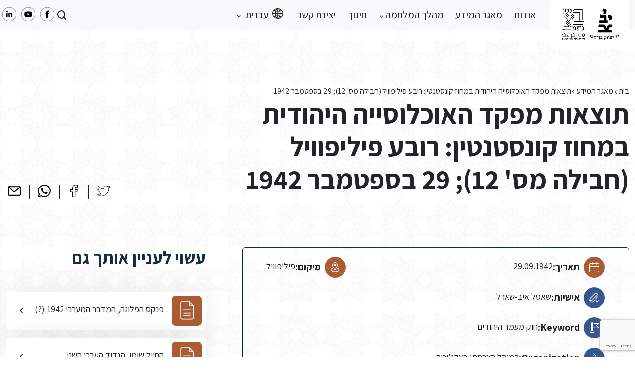

--- FILE ---
content_type: text/html; charset=UTF-8
request_url: https://northafricanjews-ww2.org.il/database/doc-31452/
body_size: 13384
content:
<!DOCTYPE html>
<html dir="rtl" lang="he-IL">
<head>
	<meta charset="UTF-8">
	<meta name="viewport" content="width=device-width, initial-scale=1, shrink-to-fit=no">

	<meta name='robots' content='index, follow, max-image-preview:large, max-snippet:-1, max-video-preview:-1' />
<link rel="alternate" hreflang="ar" href="https://northafricanjews-ww2.org.il/ar/database/doc-31452-2/" />
<link rel="alternate" hreflang="en" href="https://northafricanjews-ww2.org.il/en/database/doc-31452-2/" />
<link rel="alternate" hreflang="fr" href="https://northafricanjews-ww2.org.il/fr/database/doc-31452-2/" />
<link rel="alternate" hreflang="he" href="https://northafricanjews-ww2.org.il/database/doc-31452/" />
<link rel="alternate" hreflang="x-default" href="https://northafricanjews-ww2.org.il/database/doc-31452/" />

	<!-- This site is optimized with the Yoast SEO plugin v24.4 - https://yoast.com/wordpress/plugins/seo/ -->
	<title>תוצאות מפקד האוכלוסייה היהודית במחוז קונסטנטין: רובע פיליפוויל (חבילה מס&#039; 12); 29 בספטמבר 1942 - מרכז תיעוד יהדות צפון אפריקה במלחמת העולם השנייה</title>
	<meta name="description" content="יהודי צפון אפריקה (לוב, תוניסיה, אלג’יריה ומרוקו) סבלו מרדיפות ופגיעות בזמן מלחמת העולם השנייה. כמו אחיהם באירופה אם במידה פחותה, גם יהודי צפון אפריקה איבדו בני משפחה במחנות עבודה ובמחנות הסגר, גורשו למחנות הריכוז באירופה, וגויסו לעבודות כפייה, רכושם הוחרם, בתיהם נהרסו בהפצצות אוויריות, והם נאלצו לענוד את הטלאי הצהוב ולפחד בכל עת מן העתיד לבוא." />
	<link rel="canonical" href="https://northafricanjews-ww2.org.il/database/doc-31452/" />
	<meta property="og:locale" content="he_IL" />
	<meta property="og:type" content="article" />
	<meta property="og:title" content="תוצאות מפקד האוכלוסייה היהודית במחוז קונסטנטין: רובע פיליפוויל (חבילה מס&#039; 12); 29 בספטמבר 1942 - מרכז תיעוד יהדות צפון אפריקה במלחמת העולם השנייה" />
	<meta property="og:description" content="יהודי צפון אפריקה (לוב, תוניסיה, אלג’יריה ומרוקו) סבלו מרדיפות ופגיעות בזמן מלחמת העולם השנייה. כמו אחיהם באירופה אם במידה פחותה, גם יהודי צפון אפריקה איבדו בני משפחה במחנות עבודה ובמחנות הסגר, גורשו למחנות הריכוז באירופה, וגויסו לעבודות כפייה, רכושם הוחרם, בתיהם נהרסו בהפצצות אוויריות, והם נאלצו לענוד את הטלאי הצהוב ולפחד בכל עת מן העתיד לבוא." />
	<meta property="og:url" content="https://northafricanjews-ww2.org.il/database/doc-31452/" />
	<meta property="og:site_name" content="מרכז תיעוד" />
	<meta property="article:modified_time" content="2024-01-23T01:24:47+00:00" />
	<meta name="twitter:card" content="summary_large_image" />
	<script type="application/ld+json" class="yoast-schema-graph">{"@context":"https://schema.org","@graph":[{"@type":"WebPage","@id":"https://northafricanjews-ww2.org.il/database/doc-31452/","url":"https://northafricanjews-ww2.org.il/database/doc-31452/","name":"תוצאות מפקד האוכלוסייה היהודית במחוז קונסטנטין: רובע פיליפוויל (חבילה מס' 12); 29 בספטמבר 1942 - מרכז תיעוד יהדות צפון אפריקה במלחמת העולם השנייה","isPartOf":{"@id":"https://northafricanjews-ww2.org.il/#website"},"datePublished":"2024-01-11T18:24:46+00:00","dateModified":"2024-01-23T01:24:47+00:00","description":"יהודי צפון אפריקה (לוב, תוניסיה, אלג’יריה ומרוקו) סבלו מרדיפות ופגיעות בזמן מלחמת העולם השנייה. כמו אחיהם באירופה אם במידה פחותה, גם יהודי צפון אפריקה איבדו בני משפחה במחנות עבודה ובמחנות הסגר, גורשו למחנות הריכוז באירופה, וגויסו לעבודות כפייה, רכושם הוחרם, בתיהם נהרסו בהפצצות אוויריות, והם נאלצו לענוד את הטלאי הצהוב ולפחד בכל עת מן העתיד לבוא.","breadcrumb":{"@id":"https://northafricanjews-ww2.org.il/database/doc-31452/#breadcrumb"},"inLanguage":"he-IL","potentialAction":[{"@type":"ReadAction","target":["https://northafricanjews-ww2.org.il/database/doc-31452/"]}]},{"@type":"BreadcrumbList","@id":"https://northafricanjews-ww2.org.il/database/doc-31452/#breadcrumb","itemListElement":[{"@type":"ListItem","position":1,"name":"בית","item":"https://northafricanjews-ww2.org.il/"},{"@type":"ListItem","position":2,"name":"מאגר המידע","item":"https://northafricanjews-ww2.org.il/database/"},{"@type":"ListItem","position":3,"name":"תוצאות מפקד האוכלוסייה היהודית במחוז קונסטנטין: רובע פיליפוויל (חבילה מס' 12); 29 בספטמבר 1942"}]},{"@type":"WebSite","@id":"https://northafricanjews-ww2.org.il/#website","url":"https://northafricanjews-ww2.org.il/","name":"מרכז תיעוד","description":"מרכז תיעוד יהדות צפון אפריקה במלחמת העולם השניה","publisher":{"@id":"https://northafricanjews-ww2.org.il/#organization"},"potentialAction":[{"@type":"SearchAction","target":{"@type":"EntryPoint","urlTemplate":"https://northafricanjews-ww2.org.il/?s={search_term_string}"},"query-input":{"@type":"PropertyValueSpecification","valueRequired":true,"valueName":"search_term_string"}}],"inLanguage":"he-IL"},{"@type":"Organization","@id":"https://northafricanjews-ww2.org.il/#organization","name":"מרכז תיעוד יהדות צפון אפריקה במלחמה העולם השניה","alternateName":"מרכז תיעוד יהדות צפון אפריקה במלחמה העולם השניה","url":"https://northafricanjews-ww2.org.il/","logo":{"@type":"ImageObject","inLanguage":"he-IL","@id":"https://northafricanjews-ww2.org.il/#/schema/logo/image/","url":"http://northafricanjews-ww2.org.il/wp-content/uploads/2024/06/cropped-לוגו-500-500-72-1.png","contentUrl":"http://northafricanjews-ww2.org.il/wp-content/uploads/2024/06/cropped-לוגו-500-500-72-1.png","width":512,"height":512,"caption":"מרכז תיעוד יהדות צפון אפריקה במלחמה העולם השניה"},"image":{"@id":"https://northafricanjews-ww2.org.il/#/schema/logo/image/"}}]}</script>
	<!-- / Yoast SEO plugin. -->


<link rel="alternate" type="application/rss+xml" title="מרכז תיעוד &laquo; פיד‏" href="https://northafricanjews-ww2.org.il/feed/" />
<link rel="alternate" type="application/rss+xml" title="מרכז תיעוד &laquo; פיד תגובות‏" href="https://northafricanjews-ww2.org.il/comments/feed/" />
<link rel="alternate" title="oEmbed (JSON)" type="application/json+oembed" href="https://northafricanjews-ww2.org.il/wp-json/oembed/1.0/embed?url=https%3A%2F%2Fnorthafricanjews-ww2.org.il%2Fdatabase%2Fdoc-31452%2F" />
<link rel="alternate" title="oEmbed (XML)" type="text/xml+oembed" href="https://northafricanjews-ww2.org.il/wp-json/oembed/1.0/embed?url=https%3A%2F%2Fnorthafricanjews-ww2.org.il%2Fdatabase%2Fdoc-31452%2F&#038;format=xml" />
<style id='wp-img-auto-sizes-contain-inline-css'>
img:is([sizes=auto i],[sizes^="auto," i]){contain-intrinsic-size:3000px 1500px}
/*# sourceURL=wp-img-auto-sizes-contain-inline-css */
</style>
<style id='wp-emoji-styles-inline-css'>

	img.wp-smiley, img.emoji {
		display: inline !important;
		border: none !important;
		box-shadow: none !important;
		height: 1em !important;
		width: 1em !important;
		margin: 0 0.07em !important;
		vertical-align: -0.1em !important;
		background: none !important;
		padding: 0 !important;
	}
/*# sourceURL=wp-emoji-styles-inline-css */
</style>
<link rel='stylesheet' id='wp-block-library-rtl-css' href='https://northafricanjews-ww2.org.il/wp-includes/css/dist/block-library/style-rtl.min.css?ver=6.9' media='all' />
<style id='global-styles-inline-css'>
:root{--wp--preset--aspect-ratio--square: 1;--wp--preset--aspect-ratio--4-3: 4/3;--wp--preset--aspect-ratio--3-4: 3/4;--wp--preset--aspect-ratio--3-2: 3/2;--wp--preset--aspect-ratio--2-3: 2/3;--wp--preset--aspect-ratio--16-9: 16/9;--wp--preset--aspect-ratio--9-16: 9/16;--wp--preset--color--black: #000000;--wp--preset--color--cyan-bluish-gray: #abb8c3;--wp--preset--color--white: #ffffff;--wp--preset--color--pale-pink: #f78da7;--wp--preset--color--vivid-red: #cf2e2e;--wp--preset--color--luminous-vivid-orange: #ff6900;--wp--preset--color--luminous-vivid-amber: #fcb900;--wp--preset--color--light-green-cyan: #7bdcb5;--wp--preset--color--vivid-green-cyan: #00d084;--wp--preset--color--pale-cyan-blue: #8ed1fc;--wp--preset--color--vivid-cyan-blue: #0693e3;--wp--preset--color--vivid-purple: #9b51e0;--wp--preset--gradient--vivid-cyan-blue-to-vivid-purple: linear-gradient(135deg,rgb(6,147,227) 0%,rgb(155,81,224) 100%);--wp--preset--gradient--light-green-cyan-to-vivid-green-cyan: linear-gradient(135deg,rgb(122,220,180) 0%,rgb(0,208,130) 100%);--wp--preset--gradient--luminous-vivid-amber-to-luminous-vivid-orange: linear-gradient(135deg,rgb(252,185,0) 0%,rgb(255,105,0) 100%);--wp--preset--gradient--luminous-vivid-orange-to-vivid-red: linear-gradient(135deg,rgb(255,105,0) 0%,rgb(207,46,46) 100%);--wp--preset--gradient--very-light-gray-to-cyan-bluish-gray: linear-gradient(135deg,rgb(238,238,238) 0%,rgb(169,184,195) 100%);--wp--preset--gradient--cool-to-warm-spectrum: linear-gradient(135deg,rgb(74,234,220) 0%,rgb(151,120,209) 20%,rgb(207,42,186) 40%,rgb(238,44,130) 60%,rgb(251,105,98) 80%,rgb(254,248,76) 100%);--wp--preset--gradient--blush-light-purple: linear-gradient(135deg,rgb(255,206,236) 0%,rgb(152,150,240) 100%);--wp--preset--gradient--blush-bordeaux: linear-gradient(135deg,rgb(254,205,165) 0%,rgb(254,45,45) 50%,rgb(107,0,62) 100%);--wp--preset--gradient--luminous-dusk: linear-gradient(135deg,rgb(255,203,112) 0%,rgb(199,81,192) 50%,rgb(65,88,208) 100%);--wp--preset--gradient--pale-ocean: linear-gradient(135deg,rgb(255,245,203) 0%,rgb(182,227,212) 50%,rgb(51,167,181) 100%);--wp--preset--gradient--electric-grass: linear-gradient(135deg,rgb(202,248,128) 0%,rgb(113,206,126) 100%);--wp--preset--gradient--midnight: linear-gradient(135deg,rgb(2,3,129) 0%,rgb(40,116,252) 100%);--wp--preset--font-size--small: 13px;--wp--preset--font-size--medium: 20px;--wp--preset--font-size--large: 36px;--wp--preset--font-size--x-large: 42px;--wp--preset--spacing--20: 0.44rem;--wp--preset--spacing--30: 0.67rem;--wp--preset--spacing--40: 1rem;--wp--preset--spacing--50: 1.5rem;--wp--preset--spacing--60: 2.25rem;--wp--preset--spacing--70: 3.38rem;--wp--preset--spacing--80: 5.06rem;--wp--preset--shadow--natural: 6px 6px 9px rgba(0, 0, 0, 0.2);--wp--preset--shadow--deep: 12px 12px 50px rgba(0, 0, 0, 0.4);--wp--preset--shadow--sharp: 6px 6px 0px rgba(0, 0, 0, 0.2);--wp--preset--shadow--outlined: 6px 6px 0px -3px rgb(255, 255, 255), 6px 6px rgb(0, 0, 0);--wp--preset--shadow--crisp: 6px 6px 0px rgb(0, 0, 0);}:where(.is-layout-flex){gap: 0.5em;}:where(.is-layout-grid){gap: 0.5em;}body .is-layout-flex{display: flex;}.is-layout-flex{flex-wrap: wrap;align-items: center;}.is-layout-flex > :is(*, div){margin: 0;}body .is-layout-grid{display: grid;}.is-layout-grid > :is(*, div){margin: 0;}:where(.wp-block-columns.is-layout-flex){gap: 2em;}:where(.wp-block-columns.is-layout-grid){gap: 2em;}:where(.wp-block-post-template.is-layout-flex){gap: 1.25em;}:where(.wp-block-post-template.is-layout-grid){gap: 1.25em;}.has-black-color{color: var(--wp--preset--color--black) !important;}.has-cyan-bluish-gray-color{color: var(--wp--preset--color--cyan-bluish-gray) !important;}.has-white-color{color: var(--wp--preset--color--white) !important;}.has-pale-pink-color{color: var(--wp--preset--color--pale-pink) !important;}.has-vivid-red-color{color: var(--wp--preset--color--vivid-red) !important;}.has-luminous-vivid-orange-color{color: var(--wp--preset--color--luminous-vivid-orange) !important;}.has-luminous-vivid-amber-color{color: var(--wp--preset--color--luminous-vivid-amber) !important;}.has-light-green-cyan-color{color: var(--wp--preset--color--light-green-cyan) !important;}.has-vivid-green-cyan-color{color: var(--wp--preset--color--vivid-green-cyan) !important;}.has-pale-cyan-blue-color{color: var(--wp--preset--color--pale-cyan-blue) !important;}.has-vivid-cyan-blue-color{color: var(--wp--preset--color--vivid-cyan-blue) !important;}.has-vivid-purple-color{color: var(--wp--preset--color--vivid-purple) !important;}.has-black-background-color{background-color: var(--wp--preset--color--black) !important;}.has-cyan-bluish-gray-background-color{background-color: var(--wp--preset--color--cyan-bluish-gray) !important;}.has-white-background-color{background-color: var(--wp--preset--color--white) !important;}.has-pale-pink-background-color{background-color: var(--wp--preset--color--pale-pink) !important;}.has-vivid-red-background-color{background-color: var(--wp--preset--color--vivid-red) !important;}.has-luminous-vivid-orange-background-color{background-color: var(--wp--preset--color--luminous-vivid-orange) !important;}.has-luminous-vivid-amber-background-color{background-color: var(--wp--preset--color--luminous-vivid-amber) !important;}.has-light-green-cyan-background-color{background-color: var(--wp--preset--color--light-green-cyan) !important;}.has-vivid-green-cyan-background-color{background-color: var(--wp--preset--color--vivid-green-cyan) !important;}.has-pale-cyan-blue-background-color{background-color: var(--wp--preset--color--pale-cyan-blue) !important;}.has-vivid-cyan-blue-background-color{background-color: var(--wp--preset--color--vivid-cyan-blue) !important;}.has-vivid-purple-background-color{background-color: var(--wp--preset--color--vivid-purple) !important;}.has-black-border-color{border-color: var(--wp--preset--color--black) !important;}.has-cyan-bluish-gray-border-color{border-color: var(--wp--preset--color--cyan-bluish-gray) !important;}.has-white-border-color{border-color: var(--wp--preset--color--white) !important;}.has-pale-pink-border-color{border-color: var(--wp--preset--color--pale-pink) !important;}.has-vivid-red-border-color{border-color: var(--wp--preset--color--vivid-red) !important;}.has-luminous-vivid-orange-border-color{border-color: var(--wp--preset--color--luminous-vivid-orange) !important;}.has-luminous-vivid-amber-border-color{border-color: var(--wp--preset--color--luminous-vivid-amber) !important;}.has-light-green-cyan-border-color{border-color: var(--wp--preset--color--light-green-cyan) !important;}.has-vivid-green-cyan-border-color{border-color: var(--wp--preset--color--vivid-green-cyan) !important;}.has-pale-cyan-blue-border-color{border-color: var(--wp--preset--color--pale-cyan-blue) !important;}.has-vivid-cyan-blue-border-color{border-color: var(--wp--preset--color--vivid-cyan-blue) !important;}.has-vivid-purple-border-color{border-color: var(--wp--preset--color--vivid-purple) !important;}.has-vivid-cyan-blue-to-vivid-purple-gradient-background{background: var(--wp--preset--gradient--vivid-cyan-blue-to-vivid-purple) !important;}.has-light-green-cyan-to-vivid-green-cyan-gradient-background{background: var(--wp--preset--gradient--light-green-cyan-to-vivid-green-cyan) !important;}.has-luminous-vivid-amber-to-luminous-vivid-orange-gradient-background{background: var(--wp--preset--gradient--luminous-vivid-amber-to-luminous-vivid-orange) !important;}.has-luminous-vivid-orange-to-vivid-red-gradient-background{background: var(--wp--preset--gradient--luminous-vivid-orange-to-vivid-red) !important;}.has-very-light-gray-to-cyan-bluish-gray-gradient-background{background: var(--wp--preset--gradient--very-light-gray-to-cyan-bluish-gray) !important;}.has-cool-to-warm-spectrum-gradient-background{background: var(--wp--preset--gradient--cool-to-warm-spectrum) !important;}.has-blush-light-purple-gradient-background{background: var(--wp--preset--gradient--blush-light-purple) !important;}.has-blush-bordeaux-gradient-background{background: var(--wp--preset--gradient--blush-bordeaux) !important;}.has-luminous-dusk-gradient-background{background: var(--wp--preset--gradient--luminous-dusk) !important;}.has-pale-ocean-gradient-background{background: var(--wp--preset--gradient--pale-ocean) !important;}.has-electric-grass-gradient-background{background: var(--wp--preset--gradient--electric-grass) !important;}.has-midnight-gradient-background{background: var(--wp--preset--gradient--midnight) !important;}.has-small-font-size{font-size: var(--wp--preset--font-size--small) !important;}.has-medium-font-size{font-size: var(--wp--preset--font-size--medium) !important;}.has-large-font-size{font-size: var(--wp--preset--font-size--large) !important;}.has-x-large-font-size{font-size: var(--wp--preset--font-size--x-large) !important;}
/*# sourceURL=global-styles-inline-css */
</style>

<style id='classic-theme-styles-inline-css'>
/*! This file is auto-generated */
.wp-block-button__link{color:#fff;background-color:#32373c;border-radius:9999px;box-shadow:none;text-decoration:none;padding:calc(.667em + 2px) calc(1.333em + 2px);font-size:1.125em}.wp-block-file__button{background:#32373c;color:#fff;text-decoration:none}
/*# sourceURL=/wp-includes/css/classic-themes.min.css */
</style>
<link rel='stylesheet' id='contact-form-7-css' href='https://northafricanjews-ww2.org.il/wp-content/plugins/contact-form-7/includes/css/styles.css?ver=5.9.6' media='all' />
<link rel='stylesheet' id='contact-form-7-rtl-css' href='https://northafricanjews-ww2.org.il/wp-content/plugins/contact-form-7/includes/css/styles-rtl.css?ver=5.9.6' media='all' />
<link rel='stylesheet' id='wpml-menu-item-0-css' href='https://northafricanjews-ww2.org.il/wp-content/plugins/sitepress-multilingual-cms/templates/language-switchers/menu-item/style.min.css?ver=1' media='all' />
<link rel='stylesheet' id='main-css' href='https://northafricanjews-ww2.org.il/wp-content/themes/bentzvi/assets/vendors/bootstrap-5.2.3-dist/css/bootstrap.rtl.min.css?ver=20260114005739' media='all' />
<link rel='stylesheet' id='style-css' href='https://northafricanjews-ww2.org.il/wp-content/themes/bentzvi/style.css?ver=1.8.1' media='all' />
<link rel='stylesheet' id='swiper-css' href='https://northafricanjews-ww2.org.il/wp-content/themes/bentzvi/assets/css/swiper.css?ver=20260114005739' media='all' />
<link rel='stylesheet' id='bentzvistyle-css' href='https://northafricanjews-ww2.org.il/wp-content/themes/bentzvi/assets/css/main.css?ver=20260114005739' media='all' />
<link rel='stylesheet' id='rtl-css' href='https://northafricanjews-ww2.org.il/wp-content/themes/bentzvi/assets/dist/rtl.css?ver=20260114005739' media='all' />
<script id="wpml-cookie-js-extra">
var wpml_cookies = {"wp-wpml_current_language":{"value":"he","expires":1,"path":"/"}};
var wpml_cookies = {"wp-wpml_current_language":{"value":"he","expires":1,"path":"/"}};
//# sourceURL=wpml-cookie-js-extra
</script>
<script src="https://northafricanjews-ww2.org.il/wp-content/plugins/sitepress-multilingual-cms/res/js/cookies/language-cookie.js?ver=4.6.15" id="wpml-cookie-js" defer data-wp-strategy="defer"></script>
<script src="https://northafricanjews-ww2.org.il/wp-includes/js/jquery/jquery.min.js?ver=3.7.1" id="jquery-core-js"></script>
<script src="https://northafricanjews-ww2.org.il/wp-includes/js/jquery/jquery-migrate.min.js?ver=3.4.1" id="jquery-migrate-js"></script>
<script src="https://northafricanjews-ww2.org.il/wp-content/themes/bentzvi/assets/js/swiper.min.js?ver=6.9" id="swiper-js"></script>
<link rel="https://api.w.org/" href="https://northafricanjews-ww2.org.il/wp-json/" /><link rel="EditURI" type="application/rsd+xml" title="RSD" href="https://northafricanjews-ww2.org.il/xmlrpc.php?rsd" />
<meta name="generator" content="WordPress 6.9" />
<link rel='shortlink' href='https://northafricanjews-ww2.org.il/?p=61166' />
<meta name="generator" content="WPML ver:4.6.15 stt:5,1,4,20;" />
<!-- Facebook Pixel Code -->
<script>
  !function(f,b,e,v,n,t,s)
  {if(f.fbq)return;n=f.fbq=function(){n.callMethod?
  n.callMethod.apply(n,arguments):n.queue.push(arguments)};
  if(!f._fbq)f._fbq=n;n.push=n;n.loaded=!0;n.version='2.0';
  n.queue=[];t=b.createElement(e);t.async=!0;
  t.src=v;s=b.getElementsByTagName(e)[0];
  s.parentNode.insertBefore(t,s)}(window, document,'script',
  'https://connect.facebook.net/en_US/fbevents.js');
  fbq('init', '882144541844539');
  fbq('track', 'PageView');
</script>
<noscript>
	<img height="1" width="1" style="display:none" src="https://www.facebook.com/tr?id=882144541844539&ev=PageView&noscript=1" />
</noscript>

<!-- End Facebook Pixel Code -->

<!-- Google tag (gtag.js) -->
<script async src="https://www.googletagmanager.com/gtag/js?id=G-LQV1RMGCSG"></script>
<script>
  window.dataLayer = window.dataLayer || [];
  function gtag(){dataLayer.push(arguments);}
  gtag('js', new Date());

  gtag('config', 'G-LQV1RMGCSG');
</script>

<meta name="google-site-verification" content="5RZDt14q6rc3mt0q29_9AeVsgpH-uOiTHGbl0prrYHI" /><link rel="icon" href="https://northafricanjews-ww2.org.il/wp-content/uploads/2024/06/cropped-cropped-לוגו-500-500-72-1-32x32.png" sizes="32x32" />
<link rel="icon" href="https://northafricanjews-ww2.org.il/wp-content/uploads/2024/06/cropped-cropped-לוגו-500-500-72-1-192x192.png" sizes="192x192" />
<link rel="apple-touch-icon" href="https://northafricanjews-ww2.org.il/wp-content/uploads/2024/06/cropped-cropped-לוגו-500-500-72-1-180x180.png" />
<meta name="msapplication-TileImage" content="https://northafricanjews-ww2.org.il/wp-content/uploads/2024/06/cropped-cropped-לוגו-500-500-72-1-270x270.png" />
</head>


<body class="rtl wp-singular database-template-default single single-database postid-61166 wp-theme-bentzvi" style="background-image: url('https://northafricanjews-ww2.org.il/wp-content/uploads/2023/01/body-background.png')">


<a href="#main" class="visually-hidden-focusable">Skip to main content</a>

<div id="wrapper">
	<header>
		<nav id="header" class="header navbar navbar-expand-lg bg-light py-0">
			<div class="container-xxl">

                <!-- navbar button trigger modal -->
                <button type="button" class="btn d-lg-none" data-bs-toggle="modal" data-bs-target="#navbarModal">
                    <img src="https://northafricanjews-ww2.org.il/wp-content/themes/bentzvi/assets/img/icon/navbar-icon.svg" alt="">
                </button>

                <!-- navbar modal -->
                <div class="modal fade" id="navbarModal" tabindex="-1" aria-labelledby="navbarModalLabel" aria-hidden="true">
                    <div class="modal-dialog">
                        <div class="modal-content">
                            <div class="modal-header">
                                <button type="button" class="btn-close ms-0" data-bs-dismiss="modal" aria-label="Close"></button>
                                <h1 class="modal-title fs-5" id="navbarModalLabel">עברית</h1>
                            </div>
                            <div class="modal-body p-0">

                                <ul id="menu-main-menu" class="navbar-nav me-auto"><li itemscope="itemscope" itemtype="https://www.schema.org/SiteNavigationElement" id="menu-item-9" class="menu-item menu-item-type-post_type menu-item-object-page nav-item menu-item-9"><a title="אודות" href="https://northafricanjews-ww2.org.il/%d7%a2%d7%9c-%d7%90%d7%95%d7%93%d7%95%d7%aa/" class="nav-link">אודות</a></li>
<li itemscope="itemscope" itemtype="https://www.schema.org/SiteNavigationElement" id="menu-item-399" class="menu-item menu-item-type-post_type_archive menu-item-object-database nav-item menu-item-399"><a title="מאגר המידע" href="https://northafricanjews-ww2.org.il/database/" class="nav-link">מאגר המידע</a></li>
<li itemscope="itemscope" itemtype="https://www.schema.org/SiteNavigationElement" id="menu-item-233" class="menu-item menu-item-type-custom menu-item-object-custom menu-item-has-children nav-item menu-item-233 dropdown"><a title="מהלך המלחמה" href="#" data-bs-toggle="dropdown" class="nav-link dropdown-toggle" aria-expanded="false">מהלך המלחמה <span class="caret"></span></a><ul role="menu" class="dropdown-menu"><li itemscope="itemscope" itemtype="https://www.schema.org/SiteNavigationElement" id="menu-item-590" class="menu-item menu-item-type-post_type_archive menu-item-object-war-story menu-item-590"><a title="סיפור מלחמה - כללי" href="https://northafricanjews-ww2.org.il/war-story/" class="dropdown-item">סיפור מלחמה &#8211; כללי</a></li>
<li itemscope="itemscope" itemtype="https://www.schema.org/SiteNavigationElement" id="menu-item-234" class="menu-item menu-item-type-post_type menu-item-object-war-story menu-item-234"><a title="לוב – סיפור המלחמה" href="https://northafricanjews-ww2.org.il/war-story/%d7%9c%d7%95%d7%91-%d7%a1%d7%99%d7%a4%d7%95%d7%a8-%d7%9e%d7%9c%d7%97%d7%9e%d7%94/" class="dropdown-item">לוב – סיפור המלחמה</a></li>
<li itemscope="itemscope" itemtype="https://www.schema.org/SiteNavigationElement" id="menu-item-235" class="menu-item menu-item-type-post_type menu-item-object-war-story menu-item-235"><a title="תוניסיה – סיפור המלחמה" href="https://northafricanjews-ww2.org.il/war-story/%d7%aa%d7%95%d7%a0%d7%99%d7%a1%d7%99%d7%94-%d7%a1%d7%99%d7%a4%d7%95%d7%a8-%d7%94%d7%9e%d7%9c%d7%97%d7%9e%d7%94/" class="dropdown-item">תוניסיה – סיפור המלחמה</a></li>
<li itemscope="itemscope" itemtype="https://www.schema.org/SiteNavigationElement" id="menu-item-237" class="menu-item menu-item-type-post_type menu-item-object-war-story menu-item-237"><a title="מרוקו – סיפור המלחמה" href="https://northafricanjews-ww2.org.il/war-story/%d7%9e%d7%a8%d7%95%d7%a7%d7%95-%d7%a1%d7%99%d7%a4%d7%95%d7%a8-%d7%94%d7%9e%d7%9c%d7%97%d7%9e%d7%94/" class="dropdown-item">מרוקו – סיפור המלחמה</a></li>
<li itemscope="itemscope" itemtype="https://www.schema.org/SiteNavigationElement" id="menu-item-236" class="menu-item menu-item-type-post_type menu-item-object-war-story menu-item-236"><a title="אלג&#039;יריה – סיפור המלחמה" href="https://northafricanjews-ww2.org.il/war-story/%d7%90%d7%9c%d7%92%d7%99%d7%a8%d7%99%d7%94-%d7%a1%d7%99%d7%a4%d7%95%d7%a8-%d7%94%d7%9e%d7%9c%d7%97%d7%9e%d7%94/" class="dropdown-item">אלג'יריה – סיפור המלחמה</a></li>
</ul>
</li>
<li itemscope="itemscope" itemtype="https://www.schema.org/SiteNavigationElement" id="menu-item-202" class="menu-item menu-item-type-custom menu-item-object-custom nav-item menu-item-202"><a title="חינוך" href="/education/" class="nav-link">חינוך</a></li>
<li itemscope="itemscope" itemtype="https://www.schema.org/SiteNavigationElement" id="menu-item-318" class="menu-item menu-item-type-post_type menu-item-object-page nav-item menu-item-318"><a title="יצירת קשר" href="https://northafricanjews-ww2.org.il/%d7%99%d7%a6%d7%99%d7%a8%d7%aa-%d7%a7%d7%a9%d7%a8/" class="nav-link">יצירת קשר</a></li>
<li itemscope="itemscope" itemtype="https://www.schema.org/SiteNavigationElement" id="menu-item-wpml-ls-2-he" class="menu-item wpml-ls-slot-2 wpml-ls-item wpml-ls-item-he wpml-ls-current-language wpml-ls-menu-item wpml-ls-last-item menu-item-type-wpml_ls_menu_item menu-item-object-wpml_ls_menu_item menu-item-has-children nav-item menu-item-wpml-ls-2-he dropdown"><a title="עברית" href="#" data-bs-toggle="dropdown" class="nav-link dropdown-toggle" aria-expanded="false"><i class="fa עברית" aria-hidden="true"></i>&nbsp;<span class="wpml-ls-native" lang="he">עברית</span> <span class="caret"></span></a><ul role="menu" class="dropdown-menu"><li itemscope="itemscope" itemtype="https://www.schema.org/SiteNavigationElement" id="menu-item-wpml-ls-2-ar" class="menu-item wpml-ls-slot-2 wpml-ls-item wpml-ls-item-ar wpml-ls-menu-item wpml-ls-first-item menu-item-type-wpml_ls_menu_item menu-item-object-wpml_ls_menu_item menu-item-wpml-ls-2-ar"><a title="العربية" href="https://northafricanjews-ww2.org.il/ar/database/doc-31452-2/" class="dropdown-item"><i class="fa العربية" aria-hidden="true"></i>&nbsp;<span class="wpml-ls-native" lang="ar">العربية</span></a></li>
<li itemscope="itemscope" itemtype="https://www.schema.org/SiteNavigationElement" id="menu-item-wpml-ls-2-en" class="menu-item wpml-ls-slot-2 wpml-ls-item wpml-ls-item-en wpml-ls-menu-item menu-item-type-wpml_ls_menu_item menu-item-object-wpml_ls_menu_item menu-item-wpml-ls-2-en"><a title="English" href="https://northafricanjews-ww2.org.il/en/database/doc-31452-2/" class="dropdown-item"><i class="fa English" aria-hidden="true"></i>&nbsp;<span class="wpml-ls-native" lang="en">English</span></a></li>
<li itemscope="itemscope" itemtype="https://www.schema.org/SiteNavigationElement" id="menu-item-wpml-ls-2-fr" class="menu-item wpml-ls-slot-2 wpml-ls-item wpml-ls-item-fr wpml-ls-menu-item menu-item-type-wpml_ls_menu_item menu-item-object-wpml_ls_menu_item menu-item-wpml-ls-2-fr"><a title="Français" href="https://northafricanjews-ww2.org.il/fr/database/doc-31452-2/" class="dropdown-item"><i class="fa Français" aria-hidden="true"></i>&nbsp;<span class="wpml-ls-native" lang="fr">Français</span></a></li>
</ul>
</li>
</ul>
                            </div>
                            <div class="modal-footer border-0 py-4 mt-2 justify-content-center">

                                <!-- social medias -->
                                <div class="row social-media d-flex">
            
            <div class="col-auto px-1">
                <a href="https://www.facebook.com/BenZvi.Doc.Center.Heb/" class="link-any" title="" target="_blank">
                    <img src="https://northafricanjews-ww2.org.il/wp-content/uploads/2023/01/facebook-icon-white.png">
                </a>
            </div>

        
            <div class="col-auto px-1">
                <a href="https://www.youtube.com/channel/UCm-uA2w-6QB87pEO7x8rK6Q" class="link-any" title="" target="_blank">
                    <img src="https://northafricanjews-ww2.org.il/wp-content/uploads/2023/01/youtube-icon-white.png">
                </a>
            </div>

        
            <div class="col-auto px-1">
                <a href="https://www.linkedin.com/company/the-documentation-center-of-north-african-jews-during-ww2/about/" class="link-any" title="" target="_blank">
                    <img src="https://northafricanjews-ww2.org.il/wp-content/uploads/2023/01/linkdin-icon-white.png">
                </a>
            </div>

            </div>

                            </div>
                        </div>
                    </div>
                </div>

                <!-- navbar brand -->
				<a class="navbar-brand py-0 align-self-start border-end border-start" href="https://northafricanjews-ww2.org.il" title="מרכז תיעוד" rel="home">
											<img src="https://northafricanjews-ww2.org.il/wp-content/uploads/2023/01/logo.png" alt="מרכז תיעוד" />
									</a>

                <!-- Button trigger search modal mobile -->
                <button type="button" class="btn position-relative d-lg-none" data-bs-toggle="modal" data-bs-target="#searchModal">
                    <div class="search-icon"></div>
                </button>

                <!-- navbar -->
				<div id="navbar" class="navbar collapse navbar-collapse py-0">
					<ul id="menu-main-menu-1" class="navbar-nav me-auto"><li itemscope="itemscope" itemtype="https://www.schema.org/SiteNavigationElement" class="menu-item menu-item-type-post_type menu-item-object-page nav-item menu-item-9"><a title="אודות" href="https://northafricanjews-ww2.org.il/%d7%a2%d7%9c-%d7%90%d7%95%d7%93%d7%95%d7%aa/" class="nav-link">אודות</a></li>
<li itemscope="itemscope" itemtype="https://www.schema.org/SiteNavigationElement" class="menu-item menu-item-type-post_type_archive menu-item-object-database nav-item menu-item-399"><a title="מאגר המידע" href="https://northafricanjews-ww2.org.il/database/" class="nav-link">מאגר המידע</a></li>
<li itemscope="itemscope" itemtype="https://www.schema.org/SiteNavigationElement" class="menu-item menu-item-type-custom menu-item-object-custom menu-item-has-children nav-item menu-item-233 dropdown"><a title="מהלך המלחמה" href="#" data-bs-toggle="dropdown" class="nav-link dropdown-toggle" aria-expanded="false">מהלך המלחמה <span class="caret"></span></a><ul role="menu" class="dropdown-menu"><li itemscope="itemscope" itemtype="https://www.schema.org/SiteNavigationElement" class="menu-item menu-item-type-post_type_archive menu-item-object-war-story menu-item-590"><a title="סיפור מלחמה - כללי" href="https://northafricanjews-ww2.org.il/war-story/" class="dropdown-item">סיפור מלחמה &#8211; כללי</a></li>
<li itemscope="itemscope" itemtype="https://www.schema.org/SiteNavigationElement" class="menu-item menu-item-type-post_type menu-item-object-war-story menu-item-234"><a title="לוב – סיפור המלחמה" href="https://northafricanjews-ww2.org.il/war-story/%d7%9c%d7%95%d7%91-%d7%a1%d7%99%d7%a4%d7%95%d7%a8-%d7%9e%d7%9c%d7%97%d7%9e%d7%94/" class="dropdown-item">לוב – סיפור המלחמה</a></li>
<li itemscope="itemscope" itemtype="https://www.schema.org/SiteNavigationElement" class="menu-item menu-item-type-post_type menu-item-object-war-story menu-item-235"><a title="תוניסיה – סיפור המלחמה" href="https://northafricanjews-ww2.org.il/war-story/%d7%aa%d7%95%d7%a0%d7%99%d7%a1%d7%99%d7%94-%d7%a1%d7%99%d7%a4%d7%95%d7%a8-%d7%94%d7%9e%d7%9c%d7%97%d7%9e%d7%94/" class="dropdown-item">תוניסיה – סיפור המלחמה</a></li>
<li itemscope="itemscope" itemtype="https://www.schema.org/SiteNavigationElement" class="menu-item menu-item-type-post_type menu-item-object-war-story menu-item-237"><a title="מרוקו – סיפור המלחמה" href="https://northafricanjews-ww2.org.il/war-story/%d7%9e%d7%a8%d7%95%d7%a7%d7%95-%d7%a1%d7%99%d7%a4%d7%95%d7%a8-%d7%94%d7%9e%d7%9c%d7%97%d7%9e%d7%94/" class="dropdown-item">מרוקו – סיפור המלחמה</a></li>
<li itemscope="itemscope" itemtype="https://www.schema.org/SiteNavigationElement" class="menu-item menu-item-type-post_type menu-item-object-war-story menu-item-236"><a title="אלג&#039;יריה – סיפור המלחמה" href="https://northafricanjews-ww2.org.il/war-story/%d7%90%d7%9c%d7%92%d7%99%d7%a8%d7%99%d7%94-%d7%a1%d7%99%d7%a4%d7%95%d7%a8-%d7%94%d7%9e%d7%9c%d7%97%d7%9e%d7%94/" class="dropdown-item">אלג'יריה – סיפור המלחמה</a></li>
</ul>
</li>
<li itemscope="itemscope" itemtype="https://www.schema.org/SiteNavigationElement" class="menu-item menu-item-type-custom menu-item-object-custom nav-item menu-item-202"><a title="חינוך" href="/education/" class="nav-link">חינוך</a></li>
<li itemscope="itemscope" itemtype="https://www.schema.org/SiteNavigationElement" class="menu-item menu-item-type-post_type menu-item-object-page nav-item menu-item-318"><a title="יצירת קשר" href="https://northafricanjews-ww2.org.il/%d7%99%d7%a6%d7%99%d7%a8%d7%aa-%d7%a7%d7%a9%d7%a8/" class="nav-link">יצירת קשר</a></li>
<li itemscope="itemscope" itemtype="https://www.schema.org/SiteNavigationElement" class="menu-item wpml-ls-slot-2 wpml-ls-item wpml-ls-item-he wpml-ls-current-language wpml-ls-menu-item wpml-ls-last-item menu-item-type-wpml_ls_menu_item menu-item-object-wpml_ls_menu_item menu-item-has-children nav-item menu-item-wpml-ls-2-he dropdown"><a title="עברית" href="#" data-bs-toggle="dropdown" class="nav-link dropdown-toggle" aria-expanded="false"><i class="fa עברית" aria-hidden="true"></i>&nbsp;<span class="wpml-ls-native" lang="he">עברית</span> <span class="caret"></span></a><ul role="menu" class="dropdown-menu"><li itemscope="itemscope" itemtype="https://www.schema.org/SiteNavigationElement" class="menu-item wpml-ls-slot-2 wpml-ls-item wpml-ls-item-ar wpml-ls-menu-item wpml-ls-first-item menu-item-type-wpml_ls_menu_item menu-item-object-wpml_ls_menu_item menu-item-wpml-ls-2-ar"><a title="العربية" href="https://northafricanjews-ww2.org.il/ar/database/doc-31452-2/" class="dropdown-item"><i class="fa العربية" aria-hidden="true"></i>&nbsp;<span class="wpml-ls-native" lang="ar">العربية</span></a></li>
<li itemscope="itemscope" itemtype="https://www.schema.org/SiteNavigationElement" class="menu-item wpml-ls-slot-2 wpml-ls-item wpml-ls-item-en wpml-ls-menu-item menu-item-type-wpml_ls_menu_item menu-item-object-wpml_ls_menu_item menu-item-wpml-ls-2-en"><a title="English" href="https://northafricanjews-ww2.org.il/en/database/doc-31452-2/" class="dropdown-item"><i class="fa English" aria-hidden="true"></i>&nbsp;<span class="wpml-ls-native" lang="en">English</span></a></li>
<li itemscope="itemscope" itemtype="https://www.schema.org/SiteNavigationElement" class="menu-item wpml-ls-slot-2 wpml-ls-item wpml-ls-item-fr wpml-ls-menu-item menu-item-type-wpml_ls_menu_item menu-item-object-wpml_ls_menu_item menu-item-wpml-ls-2-fr"><a title="Français" href="https://northafricanjews-ww2.org.il/fr/database/doc-31452-2/" class="dropdown-item"><i class="fa Français" aria-hidden="true"></i>&nbsp;<span class="wpml-ls-native" lang="fr">Français</span></a></li>
</ul>
</li>
</ul>                        <div class="header-end d-flex gap-4 pe-xxl-5">

                            <!-- Button trigger search modal desktop -->
                            <button type="button" class="btn position-relative d-none d-lg-block" data-bs-toggle="modal" data-bs-target="#searchModal">
                                <div class="search-icon"></div>
                            </button>

                            <!-- social medias -->
                            <div class="row social-media d-flex">
            
            <div class="col-auto px-1">
                <a href="https://www.facebook.com/BenZvi.Doc.Center.Heb/" class="link-any" title="" target="_blank">
                    <img src="https://northafricanjews-ww2.org.il/wp-content/uploads/2023/01/facebook-icon-white.png">
                </a>
            </div>

        
            <div class="col-auto px-1">
                <a href="https://www.youtube.com/channel/UCm-uA2w-6QB87pEO7x8rK6Q" class="link-any" title="" target="_blank">
                    <img src="https://northafricanjews-ww2.org.il/wp-content/uploads/2023/01/youtube-icon-white.png">
                </a>
            </div>

        
            <div class="col-auto px-1">
                <a href="https://www.linkedin.com/company/the-documentation-center-of-north-african-jews-during-ww2/about/" class="link-any" title="" target="_blank">
                    <img src="https://northafricanjews-ww2.org.il/wp-content/uploads/2023/01/linkdin-icon-white.png">
                </a>
            </div>

            </div>

                        </div>

									</div><!-- /.navbar-collapse -->
			</div><!-- /.container -->
		</nav><!-- /#header -->
	</header>

	<main id="main">


<!-- page hero section -->
<section class="page-hero-section position-relative text-dark pb-4 pt-5 pb-lg-5">
    <div class="container-xxl">
        <div class="row">
            <div class="col-12 col-lg-8">
                <div class="pt-lg-5 mt-3">
                    <p id="breadcrumbs" class="breadcrumbs breadcrumbs-dark mb-0"><span><span><a href="https://northafricanjews-ww2.org.il/">בית</a></span>  <span><a href="https://northafricanjews-ww2.org.il/database/">מאגר המידע</a></span>  <span class="breadcrumb_last" aria-current="page">תוצאות מפקד האוכלוסייה היהודית במחוז קונסטנטין: רובע פיליפוויל (חבילה מס' 12); 29 בספטמבר 1942</span></span></p>                </div>

                <h1 class="page-hero-section-title fw-bold">
                    תוצאות מפקד האוכלוסייה היהודית במחוז קונסטנטין: רובע פיליפוויל (חבילה מס' 12); 29 בספטמבר 1942                </h1>
            </div>
            <div class="col-12 col-lg-4 d-flex justify-content-lg-end align-items-lg-end mt-4 social-media-dark">
                <!-- page hero social medias -->
                
<div class="row page-hero-social-media position-relative d-flex">

    <div class="col-auto px-3 border-end border-2">
        <a href="https://twitter.com/intent/tweet?url=https://northafricanjews-ww2.org.il/database/doc-31452/&text=תוצאות מפקד האוכלוסייה היהודית במחוז קונסטנטין: רובע פיליפוויל (חבילה מס' 12); 29 בספטמבר 1942" target="_blank" class="link-any" title="Twitter">
            <div class="page-hero-icon twitter-icon"></div>
        </a>
    </div>

    <div class="col-auto px-3 border-end border-2">
        <a href=" https://www.facebook.com/sharer/sharer.php?u=https://northafricanjews-ww2.org.il/database/doc-31452/" target="_blank" class="link-any" title="Facebook">
            <div class="page-hero-icon facebook-icon"></div>
        </a>
    </div>

    <div class="col-auto px-3 border-end border-2 d-inline-block">
        <a href="https://web.whatsapp.com/send?text=https://northafricanjews-ww2.org.il/database/doc-31452/" target="_blank" class="link-any" title="Whatsapp">
            <div class="page-hero-icon whatsapp-icon"></div>
        </a>
    </div>

    <div class="col-auto px-3">
        <a href="/cdn-cgi/l/email-protection#[base64]" target="_blank" class="link-any" title="Email">
            <div class="page-hero-icon email-icon"></div>
        </a>
    </div>

</div>
            </div>
        </div>

    </div>
    <!-- background -->
    <div class="page-hero-section-bg background-cover-center position-absolute top-0 w-100 h-100" style="background-image: url('')"></div>
</section>


<!-- page inner section -->
<section class="page-inner pt-4 pb-5 pt-lg-5">
    <div class="container-xxl">
        <div class="row">
            <!-- page start -->
            <div class="col-12 col-lg-8">
                <div class="page-inner-start border-end border-dark pe-lg-5 fs-18 fs-lg-20">
                    <!-- top meta card -->
                    <div class="database-meta border border-primary rounded p-3 pt-4 px-lg-5 py-lg-4 fs-18">
                        <!-- meta card top -->
                        <div class="database-meta-top d-flex flex-column flex-lg-row justify-content-between">
                                                        <div class="d-flex align-items-start gap-2 mb-3 mb-lg-4">
                                <img src="https://northafricanjews-ww2.org.il/wp-content/themes/bentzvi/assets/img/icon/date-icon-orange.svg" alt="">
                                <strong class="fs-lg-20 ps-2">תאריך:</strong>
                                <p class="mb-0">29.09.1942</p>
                            </div>
                                                                                    <div class="d-flex align-items-start gap-2 mb-3 mb-lg-4">
                                <img src="https://northafricanjews-ww2.org.il/wp-content/themes/bentzvi/assets/img/icon/location-icon-orange-2.svg" alt="">
                                <strong class="fs-lg-20 ps-2">מיקום:</strong>
                                <p class="mb-0">פיליפוויל</p>
                            </div>
                                                    </div>
                        <!-- meta card bottom -->
                        <div class="database-meta-bottom">
                                                        <div class="d-flex align-items-start gap-2 mb-3 mb-lg-4">
                                <img src="https://northafricanjews-ww2.org.il/wp-content/themes/bentzvi/assets/img/icon/pen-icon-blue.svg" alt="">
                                <strong class="fs-lg-20 ps-2">אישיות:</strong>
                                <p class="mb-0">שאטל איב-שארל</p>
                            </div>
                                                                                    <div class="d-flex align-items-start gap-2 mb-3 mb-lg-4">
                                <img src="https://northafricanjews-ww2.org.il/wp-content/themes/bentzvi/assets/img/icon/flag-icon-blue.svg" alt="">
                                <strong class="fs-lg-20 ps-2">Keyword:</strong>
                                <p class="mb-0">חוק מעמד היהודים</p>
                            </div>
                                                                                    <div class="d-flex align-items-start gap-2 mb-3 mb-lg-4">
                                <img src="https://northafricanjews-ww2.org.il/wp-content/themes/bentzvi/assets/img/icon/organization-icon-blue.svg" alt="">
                                <strong class="fs-lg-20 ps-2">Organization:</strong>
                                <p class="mb-0">המנהל הצרפתי באלג'יריה</p>
                            </div>
                                                                                    <div class="d-flex align-items-start gap-2 mb-3 mb-lg-4">
                                <img src="https://northafricanjews-ww2.org.il/wp-content/themes/bentzvi/assets/img/icon/archive-icon-blue.svg" alt="">
                                <strong class="fs-lg-20 ps-2">שם ארכיון:</strong>
                                <p class="mb-0">Aix-en-Provence</p>
                            </div>
                                                                                    <div class="d-flex align-items-start gap-2">
                                <img src="https://northafricanjews-ww2.org.il/wp-content/themes/bentzvi/assets/img/icon/file-icon-blue.svg" alt="">
                                <strong class="fs-lg-20 ps-2">Folder Number:</strong>
                                <p class="mb-0">933G4 IMG_7220</p>
                            </div>
                                                    </div>
                    </div>

                    <!-- page content -->
                    <div class="page-inner-content">
                        <h2 class="fs-22 fs-lg-24 fw-bold pt-2 mt-4 mb-3 text-blue-light">תיאור</h2>
                        <p>תוצאות מפקד האוכלוסייה היהודית ברובע פיליפוויל (Philippeville) שבמחוז קונסטנטין. על פי המסמך, 658 טפסי פרטים אישיים הוגשו לרשויות הרובע.</p>
<p>מתוך ארכיון אקס-אן-פרובנס, 933G4 IMG_7220.</p>

                        <div class="database-attachments">
                                                            <img src="https://northafricanjews-ww2.org.il/wp-content/uploads/2024/01/IMG_7220-scaled.jpg" alt="" class="img-fluid">
                                                                                                    <img src="https://northafricanjews-ww2.org.il/wp-content/uploads/2024/01/IMG_7220-1-scaled.jpg" alt="" class="img-fluid">
                                                                                        </div>
                    </div>


	                                </div>
            </div>
            <!-- page aside -->
            <div class="col-12 col-lg-4">
                <div class="page-inner-aside">
                    <h2 class="fs-24 fs-lg-35 fw-bold mb-4 mb-lg-5">עשוי לעניין אותך גם</h2>

                    <!-- getting stories posts -->
                    
                    <!-- printing stories -->
                    <div class="row text-center text-lg-start">
                                                        <div class="col-12 col-sm-6 col-lg-12">
                                    
<!-- card database -->
<div class="card card-database bg-white p-2 mb-3 border-0">
    <a href="https://northafricanjews-ww2.org.il/database/doc-1/" class="text-decoration-none text-dark">
        <div class="row g-0">
            <div class="col-auto d-flex align-items-center">
                                <img src="https://northafricanjews-ww2.org.il/wp-content/themes/bentzvi/assets/img/icon/files-icon.svg" class="img-fluid rounded-start" alt="...">
            </div>
            <div class="col">
                <div class="card-body py-1 d-flex align-items-center h-100 pe-4 pe-lg-5"> <!-- ps-0 pe-4 ps-lg-3 py-1 -->
                    <h5 class="card-title fw-normal">
                        פנקס הפלוגה, המדבר המערבי 1942 (?)                    </h5>
                    <div class="card-database-icon icon-after-arrow-black position-absolute"></div>
                </div>
            </div>
        </div>
    </a>
</div>
                                </div>
                                                            <div class="col-12 col-sm-6 col-lg-12">
                                    
<!-- card database -->
<div class="card card-database bg-white p-2 mb-3 border-0">
    <a href="https://northafricanjews-ww2.org.il/database/doc-4/" class="text-decoration-none text-dark">
        <div class="row g-0">
            <div class="col-auto d-flex align-items-center">
                                <img src="https://northafricanjews-ww2.org.il/wp-content/themes/bentzvi/assets/img/icon/files-icon.svg" class="img-fluid rounded-start" alt="...">
            </div>
            <div class="col">
                <div class="card-body py-1 d-flex align-items-center h-100 pe-4 pe-lg-5"> <!-- ps-0 pe-4 ps-lg-3 py-1 -->
                    <h5 class="card-title fw-normal">
                        החייל שומן, הגדוד העברי השני                    </h5>
                    <div class="card-database-icon icon-after-arrow-black position-absolute"></div>
                </div>
            </div>
        </div>
    </a>
</div>
                                </div>
                                                            <div class="col-12 col-sm-6 col-lg-12">
                                    
<!-- card database -->
<div class="card card-database bg-white p-2 mb-3 border-0">
    <a href="https://northafricanjews-ww2.org.il/database/doc-5/" class="text-decoration-none text-dark">
        <div class="row g-0">
            <div class="col-auto d-flex align-items-center">
                                <img src="https://northafricanjews-ww2.org.il/wp-content/themes/bentzvi/assets/img/icon/files-icon.svg" class="img-fluid rounded-start" alt="...">
            </div>
            <div class="col">
                <div class="card-body py-1 d-flex align-items-center h-100 pe-4 pe-lg-5"> <!-- ps-0 pe-4 ps-lg-3 py-1 -->
                    <h5 class="card-title fw-normal">
                        איחולי ברכה לשנה החדשה למורה יעקב בן עמי מהתלמידה יולנדה לוזון, בית הספר העברי בבנגזי, לוב 1944                    </h5>
                    <div class="card-database-icon icon-after-arrow-black position-absolute"></div>
                </div>
            </div>
        </div>
    </a>
</div>
                                </div>
                                                            <div class="col-12 col-sm-6 col-lg-12">
                                    
<!-- card database -->
<div class="card card-database bg-white p-2 mb-3 border-0">
    <a href="https://northafricanjews-ww2.org.il/database/doc-6/" class="text-decoration-none text-dark">
        <div class="row g-0">
            <div class="col-auto d-flex align-items-center">
                                <img src="https://northafricanjews-ww2.org.il/wp-content/themes/bentzvi/assets/img/icon/files-icon.svg" class="img-fluid rounded-start" alt="...">
            </div>
            <div class="col">
                <div class="card-body py-1 d-flex align-items-center h-100 pe-4 pe-lg-5"> <!-- ps-0 pe-4 ps-lg-3 py-1 -->
                    <h5 class="card-title fw-normal">
                        בית הספר העברי בבנגאזי, דו&quot;ח 1944                    </h5>
                    <div class="card-database-icon icon-after-arrow-black position-absolute"></div>
                </div>
            </div>
        </div>
    </a>
</div>
                                </div>
                                                </div>

                </div>
            </div>
        </div>
    </div>
</section>







	    </main><!-- /#main -->
		<footer id="footer" class="footer">
            <div class="container-xxl">
                <div class="footer-title bg-tertiary py-2 text-center fs-18 fs-lg-22 rounded-top" style="font-weight: 500">
                    <p class="mb-0">מרכז תיעוד יהדות צפון אפריקה במלחמת העולם השנייה</p>
                </div>
            </div>

            <div class="bg-primary text-white py-4 py-lg-5 position-relative">
                <div class="container-xxl">
                    <div class="row">

                        <div class="col-12 col-lg-8">
                            <div class="footer-start">

                                <!-- footer images -->
                                <div class="row">
                                    <div class="col-12 col-lg-5">
                                        <div class="footer-images">
                                            <div class="d-flex pb-2 mb-2 border-bottom border-white border-opacity-10">
		                                                                                            <a href="https://ybz.org.il" target="_blank">
                                                        <img src="https://northafricanjews-ww2.org.il/wp-content/uploads/2023/01/footer-img-1.png" alt="">
                                                    </a>
		                                                                                        <p class="ms-3 fs-12 pt-5 pt-lg-0">
			                                        מרכז התיעוד של יהודי צפון אפריקה במלחמת העולם השנייה נתמך באדיבות ועידת התביעות                                                </p>
                                            </div>
                                                                                            <a href="https://he.claimscon.org/" target="_blank">
                                                    <img src="https://northafricanjews-ww2.org.il/wp-content/uploads/2024/03/image-18.png" alt="">
                                                </a>
                                            
                                        </div>
                                    </div>

                                    <!-- footer menu -->
                                    <div class="col-12 col-lg-7 py-4 pb-lg-0 pt-lg-5"> <!-- text-center text-lg-start -->
                                        <div class="footer-menu">
                                            <nav class="menu-footer-menu-container"><ul class="menu list-group text-center text-lg-start"><li class="menu-item menu-item-type-post_type menu-item-object-page nav-item"><a href="https://northafricanjews-ww2.org.il/%d7%a2%d7%9c-%d7%90%d7%95%d7%93%d7%95%d7%aa/" class="nav-link">אודות</a></li>
<li class="menu-item menu-item-type-post_type menu-item-object-page nav-item"><a href="https://northafricanjews-ww2.org.il/?page_id=296" class="nav-link">כנסים ואירועים</a></li>
<li class="menu-item menu-item-type-post_type menu-item-object-page nav-item"><a href="https://northafricanjews-ww2.org.il/?page_id=313" class="nav-link">קולות קוראים</a></li>
<li class="menu-item menu-item-type-post_type menu-item-object-page nav-item"><a href="https://northafricanjews-ww2.org.il/%d7%99%d7%a6%d7%99%d7%a8%d7%aa-%d7%a7%d7%a9%d7%a8/" class="nav-link">יצירת קשר</a></li>
</ul></nav>
                                            <!-- social medias -->
                                            <div class="row social-media d-flex">
            
            <div class="col-auto px-1">
                <a href="https://www.facebook.com/BenZvi.Doc.Center.Heb/" class="link-any" title="" target="_blank">
                    <img src="https://northafricanjews-ww2.org.il/wp-content/uploads/2023/01/facebook-icon-white.png">
                </a>
            </div>

        
            <div class="col-auto px-1">
                <a href="https://www.youtube.com/channel/UCm-uA2w-6QB87pEO7x8rK6Q" class="link-any" title="" target="_blank">
                    <img src="https://northafricanjews-ww2.org.il/wp-content/uploads/2023/01/youtube-icon-white.png">
                </a>
            </div>

        
            <div class="col-auto px-1">
                <a href="https://www.linkedin.com/company/the-documentation-center-of-north-african-jews-during-ww2/about/" class="link-any" title="" target="_blank">
                    <img src="https://northafricanjews-ww2.org.il/wp-content/uploads/2023/01/linkdin-icon-white.png">
                </a>
            </div>

            </div>

                                        </div>
                                    </div>
                                </div>

                                <!-- footer subscribe mobile -->
                                <div class="col-12 col-lg-4 pt-3 d-lg-none">
                                    <div class="footer-subscribe">
                                        <div class="card card-subscribe background-cover-center position-relative pb-lg-3 border-0" style="background-image: url('https://northafricanjews-ww2.org.il/wp-content/uploads/2023/01/footer-subscribe-img.png')">
    <div class="card-body pt-4 mt-2 px-4">
        <h5 class="card-title fs-22 fs-lg-35">
            הרשמה לניוזלטר        </h5>
        <p class="card-text fs-18 mb-3">
            הצטרפו לרשימת התפוצה שלנו ותקבלו עדכונים על אודות האירועים, הכנסים והסיורים ברחבי הארץ        </p>

        
<div class="wpcf7 no-js" id="wpcf7-f33109-o1" lang="he-IL" dir="rtl">
<div class="screen-reader-response"><p role="status" aria-live="polite" aria-atomic="true"></p> <ul></ul></div>
<form action="/database/doc-31452/#wpcf7-f33109-o1" method="post" class="wpcf7-form init" aria-label="Contact form" novalidate="novalidate" data-status="init">
<div style="display: none;">
<input type="hidden" name="_wpcf7" value="33109" />
<input type="hidden" name="_wpcf7_version" value="5.9.6" />
<input type="hidden" name="_wpcf7_locale" value="he_IL" />
<input type="hidden" name="_wpcf7_unit_tag" value="wpcf7-f33109-o1" />
<input type="hidden" name="_wpcf7_container_post" value="0" />
<input type="hidden" name="_wpcf7_posted_data_hash" value="" />
<input type="hidden" name="_wpcf7_recaptcha_response" value="" />
</div>
<div class="col-12 col-lg-8">
	<p><span class="wpcf7-form-control-wrap" data-name="emailinput"><input size="40" maxlength="80" class="wpcf7-form-control wpcf7-email wpcf7-validates-as-required wpcf7-text wpcf7-validates-as-email form-control py-2 mb-2" aria-required="true" aria-invalid="false" placeholder="כתובת דוא&#039;&#039;ל" value="" type="email" name="emailinput" /></span>
	</p>
</div>
<div class="col-12 col-lg-4 ps-2">
	<p><input class="wpcf7-form-control wpcf7-submit has-spinner btn btn-orange-transparent bg-white icon-after-arrow-orange mb-3" type="submit" value="שליחה" />
	</p>
</div><div class="wpcf7-response-output" aria-hidden="true"></div>
</form>
</div>

    </div>
    <div class="orange-overlay rounded"></div>
</div>
                                    </div>
                                </div>

                                <!-- footer contact -->
                                <div class="row footer-contact border-top border-bottom border-white border-opacity-10 fs-18 text-center text-lg-start p-4 py-lg-2 px-lg-0 mt-lg-3">
                                    <div class="col-12 col-lg-4">
                                        <p class="mb-lg-0">אבן גבירול 14, רחביה, ירושלים</p>
                                    </div>
                                    <div class="col-12 col-lg-4 text-center">
                                        <p class="mb-lg-0">
                                            <a href="tel:02-5398869" class="text-white">
                                                טלפון: <span style="direction: ltr; display: inherit;">02-5398869</span>
                                            </a>
                                        </p>
                                    </div>
                                    <div class="col-12 col-lg-4 text-lg-end">
                                        <p class="mb-0">
                                            <a href="/cdn-cgi/l/email-protection#f09e919a8787c2b089928ade9f8297de999c" class="text-white">
                                                כתובת דוא"ל: <span class="__cf_email__" data-cfemail="f698979c8181c4b68f948cd8998491d89f9a">[email&#160;protected]</span>                                            </a>
                                        </p>
                                    </div>
                                </div>

                                <!-- footer all rights reserved -->
                                <div class="row fs-14 fs-lg-16 mt-lg-3">
                                    <div class="col-12 d-flex flex-column flex-lg-row justify-content-between">
                                        <div class="mt-3 mt-lg-0 text-center text-lg-start footer-site-credit">
                                            <p><a href="https://www.ybz.org.il" target="_blank" rel="noopener">© כל הזכויות שמורות ליד יצחק בן-צבי ירושלים</a></p>
                                        </div>
                                        <div class="d-flex justify-content-evenly justify-content-lg-between gap-lg-4">
                                            <div class="mb-0 footer-credit">
                                                <div><a href="https://www.wmg.co.il" target="_blank" rel="noopener">פיתוח אתרים <img loading="lazy" decoding="async" class="alignnone size-full wp-image-33114" src="https://northafricanjews-ww2.org.il/wp-content/uploads/2023/06/logo-website-building-company.png" alt="" width="167" height="21" /></a></div>
                                            </div>
                                        </div>
                                    </div>
                                </div>

                            </div>
                        </div>

                        <!-- footer subscribe desktop -->
                        <div class="col-12 col-lg-4 pt-5 d-none d-lg-block">
                            <div class="footer-subscribe">
                                <div class="card card-subscribe background-cover-center position-relative pb-lg-3 border-0" style="background-image: url('https://northafricanjews-ww2.org.il/wp-content/uploads/2023/01/footer-subscribe-img.png')">
    <div class="card-body pt-4 mt-2 px-4">
        <h5 class="card-title fs-22 fs-lg-35">
            הרשמה לניוזלטר        </h5>
        <p class="card-text fs-18 mb-3">
            הצטרפו לרשימת התפוצה שלנו ותקבלו עדכונים על אודות האירועים, הכנסים והסיורים ברחבי הארץ        </p>

        
<div class="wpcf7 no-js" id="wpcf7-f33109-o2" lang="he-IL" dir="rtl">
<div class="screen-reader-response"><p role="status" aria-live="polite" aria-atomic="true"></p> <ul></ul></div>
<form action="/database/doc-31452/#wpcf7-f33109-o2" method="post" class="wpcf7-form init" aria-label="Contact form" novalidate="novalidate" data-status="init">
<div style="display: none;">
<input type="hidden" name="_wpcf7" value="33109" />
<input type="hidden" name="_wpcf7_version" value="5.9.6" />
<input type="hidden" name="_wpcf7_locale" value="he_IL" />
<input type="hidden" name="_wpcf7_unit_tag" value="wpcf7-f33109-o2" />
<input type="hidden" name="_wpcf7_container_post" value="0" />
<input type="hidden" name="_wpcf7_posted_data_hash" value="" />
<input type="hidden" name="_wpcf7_recaptcha_response" value="" />
</div>
<div class="col-12 col-lg-8">
	<p><span class="wpcf7-form-control-wrap" data-name="emailinput"><input size="40" maxlength="80" class="wpcf7-form-control wpcf7-email wpcf7-validates-as-required wpcf7-text wpcf7-validates-as-email form-control py-2 mb-2" aria-required="true" aria-invalid="false" placeholder="כתובת דוא&#039;&#039;ל" value="" type="email" name="emailinput" /></span>
	</p>
</div>
<div class="col-12 col-lg-4 ps-2">
	<p><input class="wpcf7-form-control wpcf7-submit has-spinner btn btn-orange-transparent bg-white icon-after-arrow-orange mb-3" type="submit" value="שליחה" />
	</p>
</div><div class="wpcf7-response-output" aria-hidden="true"></div>
</form>
</div>

    </div>
    <div class="orange-overlay rounded"></div>
</div>
                            </div>
                        </div>


                                            </div><!-- /.row -->
                </div><!-- /.container -->
            </div>

		</footer><!-- /#footer -->
	</div><!-- /#wrapper -->
	<!-- Modal -->
<div class="modal fade" id="searchModal" tabindex="-1" aria-labelledby="exampleModalLabel" aria-hidden="true">
    <div class="modal-dialog">
        <div class="modal-content">
            <div class="modal-header">
                <h1 class="modal-title fs-5" id="exampleModalLabel">חיפוש</h1>
                <button type="button" class="btn-close" data-bs-dismiss="modal" aria-label="Close"></button>
            </div>
            <div class="modal-body">
                <form class="search-form my-2 my-lg-0" role="search" method="get" action="https://northafricanjews-ww2.org.il/">
                    <div class="input-group">
                        <input type="text" name="s" class="form-control" placeholder="חיפוש" title="חיפוש" />
                        <button type="submit" name="submit" class="btn btn-outline-secondary">חיפוש</button>
                    </div>
                </form>
            </div>
            <div class="modal-footer justify-content-start">
                <button type="button" class="btn btn-secondary" data-bs-dismiss="modal">
                    Close                </button>
            </div>
        </div>
    </div>
</div>
<script data-cfasync="false" src="/cdn-cgi/scripts/5c5dd728/cloudflare-static/email-decode.min.js"></script><script type="speculationrules">
{"prefetch":[{"source":"document","where":{"and":[{"href_matches":"/*"},{"not":{"href_matches":["/wp-*.php","/wp-admin/*","/wp-content/uploads/*","/wp-content/*","/wp-content/plugins/*","/wp-content/themes/bentzvi/*","/*\\?(.+)"]}},{"not":{"selector_matches":"a[rel~=\"nofollow\"]"}},{"not":{"selector_matches":".no-prefetch, .no-prefetch a"}}]},"eagerness":"conservative"}]}
</script>
<script src="https://northafricanjews-ww2.org.il/wp-content/plugins/contact-form-7/includes/swv/js/index.js?ver=5.9.6" id="swv-js"></script>
<script id="contact-form-7-js-extra">
var wpcf7 = {"api":{"root":"https://northafricanjews-ww2.org.il/wp-json/","namespace":"contact-form-7/v1"}};
//# sourceURL=contact-form-7-js-extra
</script>
<script src="https://northafricanjews-ww2.org.il/wp-content/plugins/contact-form-7/includes/js/index.js?ver=5.9.6" id="contact-form-7-js"></script>
<script src="https://northafricanjews-ww2.org.il/wp-content/themes/bentzvi/assets/dist/main.bundle.js?ver=20260114005739" id="mainjs-js"></script>
<script id="bentzviscript-js-extra">
var site = {"locale":"he_IL","currentLanguage":"he","localization":{"Next":"\u05d4\u05d1\u05d0","Back":"\u05d4\u05e7\u05d5\u05d3\u05dd","First":"\u05e8\u05d0\u05e9\u05d5\u05df","Last":"\u05d0\u05d7\u05e8\u05d5\u05df"}};
//# sourceURL=bentzviscript-js-extra
</script>
<script src="https://northafricanjews-ww2.org.il/wp-content/themes/bentzvi/assets/js/script.js?ver=20260114005739" id="bentzviscript-js"></script>
<script src="https://www.google.com/recaptcha/api.js?render=6LdFx_opAAAAAIlseOn4pRRE8JJDmAGHUI_cfboq&amp;ver=3.0" id="google-recaptcha-js"></script>
<script src="https://northafricanjews-ww2.org.il/wp-includes/js/dist/vendor/wp-polyfill.min.js?ver=3.15.0" id="wp-polyfill-js"></script>
<script id="wpcf7-recaptcha-js-extra">
var wpcf7_recaptcha = {"sitekey":"6LdFx_opAAAAAIlseOn4pRRE8JJDmAGHUI_cfboq","actions":{"homepage":"homepage","contactform":"contactform"}};
//# sourceURL=wpcf7-recaptcha-js-extra
</script>
<script src="https://northafricanjews-ww2.org.il/wp-content/plugins/contact-form-7/modules/recaptcha/index.js?ver=5.9.6" id="wpcf7-recaptcha-js"></script>
<script id="wp-emoji-settings" type="application/json">
{"baseUrl":"https://s.w.org/images/core/emoji/17.0.2/72x72/","ext":".png","svgUrl":"https://s.w.org/images/core/emoji/17.0.2/svg/","svgExt":".svg","source":{"concatemoji":"https://northafricanjews-ww2.org.il/wp-includes/js/wp-emoji-release.min.js?ver=6.9"}}
</script>
<script type="module">
/*! This file is auto-generated */
const a=JSON.parse(document.getElementById("wp-emoji-settings").textContent),o=(window._wpemojiSettings=a,"wpEmojiSettingsSupports"),s=["flag","emoji"];function i(e){try{var t={supportTests:e,timestamp:(new Date).valueOf()};sessionStorage.setItem(o,JSON.stringify(t))}catch(e){}}function c(e,t,n){e.clearRect(0,0,e.canvas.width,e.canvas.height),e.fillText(t,0,0);t=new Uint32Array(e.getImageData(0,0,e.canvas.width,e.canvas.height).data);e.clearRect(0,0,e.canvas.width,e.canvas.height),e.fillText(n,0,0);const a=new Uint32Array(e.getImageData(0,0,e.canvas.width,e.canvas.height).data);return t.every((e,t)=>e===a[t])}function p(e,t){e.clearRect(0,0,e.canvas.width,e.canvas.height),e.fillText(t,0,0);var n=e.getImageData(16,16,1,1);for(let e=0;e<n.data.length;e++)if(0!==n.data[e])return!1;return!0}function u(e,t,n,a){switch(t){case"flag":return n(e,"\ud83c\udff3\ufe0f\u200d\u26a7\ufe0f","\ud83c\udff3\ufe0f\u200b\u26a7\ufe0f")?!1:!n(e,"\ud83c\udde8\ud83c\uddf6","\ud83c\udde8\u200b\ud83c\uddf6")&&!n(e,"\ud83c\udff4\udb40\udc67\udb40\udc62\udb40\udc65\udb40\udc6e\udb40\udc67\udb40\udc7f","\ud83c\udff4\u200b\udb40\udc67\u200b\udb40\udc62\u200b\udb40\udc65\u200b\udb40\udc6e\u200b\udb40\udc67\u200b\udb40\udc7f");case"emoji":return!a(e,"\ud83e\u1fac8")}return!1}function f(e,t,n,a){let r;const o=(r="undefined"!=typeof WorkerGlobalScope&&self instanceof WorkerGlobalScope?new OffscreenCanvas(300,150):document.createElement("canvas")).getContext("2d",{willReadFrequently:!0}),s=(o.textBaseline="top",o.font="600 32px Arial",{});return e.forEach(e=>{s[e]=t(o,e,n,a)}),s}function r(e){var t=document.createElement("script");t.src=e,t.defer=!0,document.head.appendChild(t)}a.supports={everything:!0,everythingExceptFlag:!0},new Promise(t=>{let n=function(){try{var e=JSON.parse(sessionStorage.getItem(o));if("object"==typeof e&&"number"==typeof e.timestamp&&(new Date).valueOf()<e.timestamp+604800&&"object"==typeof e.supportTests)return e.supportTests}catch(e){}return null}();if(!n){if("undefined"!=typeof Worker&&"undefined"!=typeof OffscreenCanvas&&"undefined"!=typeof URL&&URL.createObjectURL&&"undefined"!=typeof Blob)try{var e="postMessage("+f.toString()+"("+[JSON.stringify(s),u.toString(),c.toString(),p.toString()].join(",")+"));",a=new Blob([e],{type:"text/javascript"});const r=new Worker(URL.createObjectURL(a),{name:"wpTestEmojiSupports"});return void(r.onmessage=e=>{i(n=e.data),r.terminate(),t(n)})}catch(e){}i(n=f(s,u,c,p))}t(n)}).then(e=>{for(const n in e)a.supports[n]=e[n],a.supports.everything=a.supports.everything&&a.supports[n],"flag"!==n&&(a.supports.everythingExceptFlag=a.supports.everythingExceptFlag&&a.supports[n]);var t;a.supports.everythingExceptFlag=a.supports.everythingExceptFlag&&!a.supports.flag,a.supports.everything||((t=a.source||{}).concatemoji?r(t.concatemoji):t.wpemoji&&t.twemoji&&(r(t.twemoji),r(t.wpemoji)))});
//# sourceURL=https://northafricanjews-ww2.org.il/wp-includes/js/wp-emoji-loader.min.js
</script>


<!--<div style="height: 30vh"></div>-->


<script defer src="https://static.cloudflareinsights.com/beacon.min.js/vcd15cbe7772f49c399c6a5babf22c1241717689176015" integrity="sha512-ZpsOmlRQV6y907TI0dKBHq9Md29nnaEIPlkf84rnaERnq6zvWvPUqr2ft8M1aS28oN72PdrCzSjY4U6VaAw1EQ==" data-cf-beacon='{"version":"2024.11.0","token":"771b57fb85c64c57ac9e31e94bba5c3d","r":1,"server_timing":{"name":{"cfCacheStatus":true,"cfEdge":true,"cfExtPri":true,"cfL4":true,"cfOrigin":true,"cfSpeedBrain":true},"location_startswith":null}}' crossorigin="anonymous"></script>
</body>
</html>


--- FILE ---
content_type: text/html; charset=utf-8
request_url: https://www.google.com/recaptcha/api2/anchor?ar=1&k=6LdFx_opAAAAAIlseOn4pRRE8JJDmAGHUI_cfboq&co=aHR0cHM6Ly9ub3J0aGFmcmljYW5qZXdzLXd3Mi5vcmcuaWw6NDQz&hl=en&v=9TiwnJFHeuIw_s0wSd3fiKfN&size=invisible&anchor-ms=20000&execute-ms=30000&cb=cobr23i1ty5e
body_size: 48224
content:
<!DOCTYPE HTML><html dir="ltr" lang="en"><head><meta http-equiv="Content-Type" content="text/html; charset=UTF-8">
<meta http-equiv="X-UA-Compatible" content="IE=edge">
<title>reCAPTCHA</title>
<style type="text/css">
/* cyrillic-ext */
@font-face {
  font-family: 'Roboto';
  font-style: normal;
  font-weight: 400;
  font-stretch: 100%;
  src: url(//fonts.gstatic.com/s/roboto/v48/KFO7CnqEu92Fr1ME7kSn66aGLdTylUAMa3GUBHMdazTgWw.woff2) format('woff2');
  unicode-range: U+0460-052F, U+1C80-1C8A, U+20B4, U+2DE0-2DFF, U+A640-A69F, U+FE2E-FE2F;
}
/* cyrillic */
@font-face {
  font-family: 'Roboto';
  font-style: normal;
  font-weight: 400;
  font-stretch: 100%;
  src: url(//fonts.gstatic.com/s/roboto/v48/KFO7CnqEu92Fr1ME7kSn66aGLdTylUAMa3iUBHMdazTgWw.woff2) format('woff2');
  unicode-range: U+0301, U+0400-045F, U+0490-0491, U+04B0-04B1, U+2116;
}
/* greek-ext */
@font-face {
  font-family: 'Roboto';
  font-style: normal;
  font-weight: 400;
  font-stretch: 100%;
  src: url(//fonts.gstatic.com/s/roboto/v48/KFO7CnqEu92Fr1ME7kSn66aGLdTylUAMa3CUBHMdazTgWw.woff2) format('woff2');
  unicode-range: U+1F00-1FFF;
}
/* greek */
@font-face {
  font-family: 'Roboto';
  font-style: normal;
  font-weight: 400;
  font-stretch: 100%;
  src: url(//fonts.gstatic.com/s/roboto/v48/KFO7CnqEu92Fr1ME7kSn66aGLdTylUAMa3-UBHMdazTgWw.woff2) format('woff2');
  unicode-range: U+0370-0377, U+037A-037F, U+0384-038A, U+038C, U+038E-03A1, U+03A3-03FF;
}
/* math */
@font-face {
  font-family: 'Roboto';
  font-style: normal;
  font-weight: 400;
  font-stretch: 100%;
  src: url(//fonts.gstatic.com/s/roboto/v48/KFO7CnqEu92Fr1ME7kSn66aGLdTylUAMawCUBHMdazTgWw.woff2) format('woff2');
  unicode-range: U+0302-0303, U+0305, U+0307-0308, U+0310, U+0312, U+0315, U+031A, U+0326-0327, U+032C, U+032F-0330, U+0332-0333, U+0338, U+033A, U+0346, U+034D, U+0391-03A1, U+03A3-03A9, U+03B1-03C9, U+03D1, U+03D5-03D6, U+03F0-03F1, U+03F4-03F5, U+2016-2017, U+2034-2038, U+203C, U+2040, U+2043, U+2047, U+2050, U+2057, U+205F, U+2070-2071, U+2074-208E, U+2090-209C, U+20D0-20DC, U+20E1, U+20E5-20EF, U+2100-2112, U+2114-2115, U+2117-2121, U+2123-214F, U+2190, U+2192, U+2194-21AE, U+21B0-21E5, U+21F1-21F2, U+21F4-2211, U+2213-2214, U+2216-22FF, U+2308-230B, U+2310, U+2319, U+231C-2321, U+2336-237A, U+237C, U+2395, U+239B-23B7, U+23D0, U+23DC-23E1, U+2474-2475, U+25AF, U+25B3, U+25B7, U+25BD, U+25C1, U+25CA, U+25CC, U+25FB, U+266D-266F, U+27C0-27FF, U+2900-2AFF, U+2B0E-2B11, U+2B30-2B4C, U+2BFE, U+3030, U+FF5B, U+FF5D, U+1D400-1D7FF, U+1EE00-1EEFF;
}
/* symbols */
@font-face {
  font-family: 'Roboto';
  font-style: normal;
  font-weight: 400;
  font-stretch: 100%;
  src: url(//fonts.gstatic.com/s/roboto/v48/KFO7CnqEu92Fr1ME7kSn66aGLdTylUAMaxKUBHMdazTgWw.woff2) format('woff2');
  unicode-range: U+0001-000C, U+000E-001F, U+007F-009F, U+20DD-20E0, U+20E2-20E4, U+2150-218F, U+2190, U+2192, U+2194-2199, U+21AF, U+21E6-21F0, U+21F3, U+2218-2219, U+2299, U+22C4-22C6, U+2300-243F, U+2440-244A, U+2460-24FF, U+25A0-27BF, U+2800-28FF, U+2921-2922, U+2981, U+29BF, U+29EB, U+2B00-2BFF, U+4DC0-4DFF, U+FFF9-FFFB, U+10140-1018E, U+10190-1019C, U+101A0, U+101D0-101FD, U+102E0-102FB, U+10E60-10E7E, U+1D2C0-1D2D3, U+1D2E0-1D37F, U+1F000-1F0FF, U+1F100-1F1AD, U+1F1E6-1F1FF, U+1F30D-1F30F, U+1F315, U+1F31C, U+1F31E, U+1F320-1F32C, U+1F336, U+1F378, U+1F37D, U+1F382, U+1F393-1F39F, U+1F3A7-1F3A8, U+1F3AC-1F3AF, U+1F3C2, U+1F3C4-1F3C6, U+1F3CA-1F3CE, U+1F3D4-1F3E0, U+1F3ED, U+1F3F1-1F3F3, U+1F3F5-1F3F7, U+1F408, U+1F415, U+1F41F, U+1F426, U+1F43F, U+1F441-1F442, U+1F444, U+1F446-1F449, U+1F44C-1F44E, U+1F453, U+1F46A, U+1F47D, U+1F4A3, U+1F4B0, U+1F4B3, U+1F4B9, U+1F4BB, U+1F4BF, U+1F4C8-1F4CB, U+1F4D6, U+1F4DA, U+1F4DF, U+1F4E3-1F4E6, U+1F4EA-1F4ED, U+1F4F7, U+1F4F9-1F4FB, U+1F4FD-1F4FE, U+1F503, U+1F507-1F50B, U+1F50D, U+1F512-1F513, U+1F53E-1F54A, U+1F54F-1F5FA, U+1F610, U+1F650-1F67F, U+1F687, U+1F68D, U+1F691, U+1F694, U+1F698, U+1F6AD, U+1F6B2, U+1F6B9-1F6BA, U+1F6BC, U+1F6C6-1F6CF, U+1F6D3-1F6D7, U+1F6E0-1F6EA, U+1F6F0-1F6F3, U+1F6F7-1F6FC, U+1F700-1F7FF, U+1F800-1F80B, U+1F810-1F847, U+1F850-1F859, U+1F860-1F887, U+1F890-1F8AD, U+1F8B0-1F8BB, U+1F8C0-1F8C1, U+1F900-1F90B, U+1F93B, U+1F946, U+1F984, U+1F996, U+1F9E9, U+1FA00-1FA6F, U+1FA70-1FA7C, U+1FA80-1FA89, U+1FA8F-1FAC6, U+1FACE-1FADC, U+1FADF-1FAE9, U+1FAF0-1FAF8, U+1FB00-1FBFF;
}
/* vietnamese */
@font-face {
  font-family: 'Roboto';
  font-style: normal;
  font-weight: 400;
  font-stretch: 100%;
  src: url(//fonts.gstatic.com/s/roboto/v48/KFO7CnqEu92Fr1ME7kSn66aGLdTylUAMa3OUBHMdazTgWw.woff2) format('woff2');
  unicode-range: U+0102-0103, U+0110-0111, U+0128-0129, U+0168-0169, U+01A0-01A1, U+01AF-01B0, U+0300-0301, U+0303-0304, U+0308-0309, U+0323, U+0329, U+1EA0-1EF9, U+20AB;
}
/* latin-ext */
@font-face {
  font-family: 'Roboto';
  font-style: normal;
  font-weight: 400;
  font-stretch: 100%;
  src: url(//fonts.gstatic.com/s/roboto/v48/KFO7CnqEu92Fr1ME7kSn66aGLdTylUAMa3KUBHMdazTgWw.woff2) format('woff2');
  unicode-range: U+0100-02BA, U+02BD-02C5, U+02C7-02CC, U+02CE-02D7, U+02DD-02FF, U+0304, U+0308, U+0329, U+1D00-1DBF, U+1E00-1E9F, U+1EF2-1EFF, U+2020, U+20A0-20AB, U+20AD-20C0, U+2113, U+2C60-2C7F, U+A720-A7FF;
}
/* latin */
@font-face {
  font-family: 'Roboto';
  font-style: normal;
  font-weight: 400;
  font-stretch: 100%;
  src: url(//fonts.gstatic.com/s/roboto/v48/KFO7CnqEu92Fr1ME7kSn66aGLdTylUAMa3yUBHMdazQ.woff2) format('woff2');
  unicode-range: U+0000-00FF, U+0131, U+0152-0153, U+02BB-02BC, U+02C6, U+02DA, U+02DC, U+0304, U+0308, U+0329, U+2000-206F, U+20AC, U+2122, U+2191, U+2193, U+2212, U+2215, U+FEFF, U+FFFD;
}
/* cyrillic-ext */
@font-face {
  font-family: 'Roboto';
  font-style: normal;
  font-weight: 500;
  font-stretch: 100%;
  src: url(//fonts.gstatic.com/s/roboto/v48/KFO7CnqEu92Fr1ME7kSn66aGLdTylUAMa3GUBHMdazTgWw.woff2) format('woff2');
  unicode-range: U+0460-052F, U+1C80-1C8A, U+20B4, U+2DE0-2DFF, U+A640-A69F, U+FE2E-FE2F;
}
/* cyrillic */
@font-face {
  font-family: 'Roboto';
  font-style: normal;
  font-weight: 500;
  font-stretch: 100%;
  src: url(//fonts.gstatic.com/s/roboto/v48/KFO7CnqEu92Fr1ME7kSn66aGLdTylUAMa3iUBHMdazTgWw.woff2) format('woff2');
  unicode-range: U+0301, U+0400-045F, U+0490-0491, U+04B0-04B1, U+2116;
}
/* greek-ext */
@font-face {
  font-family: 'Roboto';
  font-style: normal;
  font-weight: 500;
  font-stretch: 100%;
  src: url(//fonts.gstatic.com/s/roboto/v48/KFO7CnqEu92Fr1ME7kSn66aGLdTylUAMa3CUBHMdazTgWw.woff2) format('woff2');
  unicode-range: U+1F00-1FFF;
}
/* greek */
@font-face {
  font-family: 'Roboto';
  font-style: normal;
  font-weight: 500;
  font-stretch: 100%;
  src: url(//fonts.gstatic.com/s/roboto/v48/KFO7CnqEu92Fr1ME7kSn66aGLdTylUAMa3-UBHMdazTgWw.woff2) format('woff2');
  unicode-range: U+0370-0377, U+037A-037F, U+0384-038A, U+038C, U+038E-03A1, U+03A3-03FF;
}
/* math */
@font-face {
  font-family: 'Roboto';
  font-style: normal;
  font-weight: 500;
  font-stretch: 100%;
  src: url(//fonts.gstatic.com/s/roboto/v48/KFO7CnqEu92Fr1ME7kSn66aGLdTylUAMawCUBHMdazTgWw.woff2) format('woff2');
  unicode-range: U+0302-0303, U+0305, U+0307-0308, U+0310, U+0312, U+0315, U+031A, U+0326-0327, U+032C, U+032F-0330, U+0332-0333, U+0338, U+033A, U+0346, U+034D, U+0391-03A1, U+03A3-03A9, U+03B1-03C9, U+03D1, U+03D5-03D6, U+03F0-03F1, U+03F4-03F5, U+2016-2017, U+2034-2038, U+203C, U+2040, U+2043, U+2047, U+2050, U+2057, U+205F, U+2070-2071, U+2074-208E, U+2090-209C, U+20D0-20DC, U+20E1, U+20E5-20EF, U+2100-2112, U+2114-2115, U+2117-2121, U+2123-214F, U+2190, U+2192, U+2194-21AE, U+21B0-21E5, U+21F1-21F2, U+21F4-2211, U+2213-2214, U+2216-22FF, U+2308-230B, U+2310, U+2319, U+231C-2321, U+2336-237A, U+237C, U+2395, U+239B-23B7, U+23D0, U+23DC-23E1, U+2474-2475, U+25AF, U+25B3, U+25B7, U+25BD, U+25C1, U+25CA, U+25CC, U+25FB, U+266D-266F, U+27C0-27FF, U+2900-2AFF, U+2B0E-2B11, U+2B30-2B4C, U+2BFE, U+3030, U+FF5B, U+FF5D, U+1D400-1D7FF, U+1EE00-1EEFF;
}
/* symbols */
@font-face {
  font-family: 'Roboto';
  font-style: normal;
  font-weight: 500;
  font-stretch: 100%;
  src: url(//fonts.gstatic.com/s/roboto/v48/KFO7CnqEu92Fr1ME7kSn66aGLdTylUAMaxKUBHMdazTgWw.woff2) format('woff2');
  unicode-range: U+0001-000C, U+000E-001F, U+007F-009F, U+20DD-20E0, U+20E2-20E4, U+2150-218F, U+2190, U+2192, U+2194-2199, U+21AF, U+21E6-21F0, U+21F3, U+2218-2219, U+2299, U+22C4-22C6, U+2300-243F, U+2440-244A, U+2460-24FF, U+25A0-27BF, U+2800-28FF, U+2921-2922, U+2981, U+29BF, U+29EB, U+2B00-2BFF, U+4DC0-4DFF, U+FFF9-FFFB, U+10140-1018E, U+10190-1019C, U+101A0, U+101D0-101FD, U+102E0-102FB, U+10E60-10E7E, U+1D2C0-1D2D3, U+1D2E0-1D37F, U+1F000-1F0FF, U+1F100-1F1AD, U+1F1E6-1F1FF, U+1F30D-1F30F, U+1F315, U+1F31C, U+1F31E, U+1F320-1F32C, U+1F336, U+1F378, U+1F37D, U+1F382, U+1F393-1F39F, U+1F3A7-1F3A8, U+1F3AC-1F3AF, U+1F3C2, U+1F3C4-1F3C6, U+1F3CA-1F3CE, U+1F3D4-1F3E0, U+1F3ED, U+1F3F1-1F3F3, U+1F3F5-1F3F7, U+1F408, U+1F415, U+1F41F, U+1F426, U+1F43F, U+1F441-1F442, U+1F444, U+1F446-1F449, U+1F44C-1F44E, U+1F453, U+1F46A, U+1F47D, U+1F4A3, U+1F4B0, U+1F4B3, U+1F4B9, U+1F4BB, U+1F4BF, U+1F4C8-1F4CB, U+1F4D6, U+1F4DA, U+1F4DF, U+1F4E3-1F4E6, U+1F4EA-1F4ED, U+1F4F7, U+1F4F9-1F4FB, U+1F4FD-1F4FE, U+1F503, U+1F507-1F50B, U+1F50D, U+1F512-1F513, U+1F53E-1F54A, U+1F54F-1F5FA, U+1F610, U+1F650-1F67F, U+1F687, U+1F68D, U+1F691, U+1F694, U+1F698, U+1F6AD, U+1F6B2, U+1F6B9-1F6BA, U+1F6BC, U+1F6C6-1F6CF, U+1F6D3-1F6D7, U+1F6E0-1F6EA, U+1F6F0-1F6F3, U+1F6F7-1F6FC, U+1F700-1F7FF, U+1F800-1F80B, U+1F810-1F847, U+1F850-1F859, U+1F860-1F887, U+1F890-1F8AD, U+1F8B0-1F8BB, U+1F8C0-1F8C1, U+1F900-1F90B, U+1F93B, U+1F946, U+1F984, U+1F996, U+1F9E9, U+1FA00-1FA6F, U+1FA70-1FA7C, U+1FA80-1FA89, U+1FA8F-1FAC6, U+1FACE-1FADC, U+1FADF-1FAE9, U+1FAF0-1FAF8, U+1FB00-1FBFF;
}
/* vietnamese */
@font-face {
  font-family: 'Roboto';
  font-style: normal;
  font-weight: 500;
  font-stretch: 100%;
  src: url(//fonts.gstatic.com/s/roboto/v48/KFO7CnqEu92Fr1ME7kSn66aGLdTylUAMa3OUBHMdazTgWw.woff2) format('woff2');
  unicode-range: U+0102-0103, U+0110-0111, U+0128-0129, U+0168-0169, U+01A0-01A1, U+01AF-01B0, U+0300-0301, U+0303-0304, U+0308-0309, U+0323, U+0329, U+1EA0-1EF9, U+20AB;
}
/* latin-ext */
@font-face {
  font-family: 'Roboto';
  font-style: normal;
  font-weight: 500;
  font-stretch: 100%;
  src: url(//fonts.gstatic.com/s/roboto/v48/KFO7CnqEu92Fr1ME7kSn66aGLdTylUAMa3KUBHMdazTgWw.woff2) format('woff2');
  unicode-range: U+0100-02BA, U+02BD-02C5, U+02C7-02CC, U+02CE-02D7, U+02DD-02FF, U+0304, U+0308, U+0329, U+1D00-1DBF, U+1E00-1E9F, U+1EF2-1EFF, U+2020, U+20A0-20AB, U+20AD-20C0, U+2113, U+2C60-2C7F, U+A720-A7FF;
}
/* latin */
@font-face {
  font-family: 'Roboto';
  font-style: normal;
  font-weight: 500;
  font-stretch: 100%;
  src: url(//fonts.gstatic.com/s/roboto/v48/KFO7CnqEu92Fr1ME7kSn66aGLdTylUAMa3yUBHMdazQ.woff2) format('woff2');
  unicode-range: U+0000-00FF, U+0131, U+0152-0153, U+02BB-02BC, U+02C6, U+02DA, U+02DC, U+0304, U+0308, U+0329, U+2000-206F, U+20AC, U+2122, U+2191, U+2193, U+2212, U+2215, U+FEFF, U+FFFD;
}
/* cyrillic-ext */
@font-face {
  font-family: 'Roboto';
  font-style: normal;
  font-weight: 900;
  font-stretch: 100%;
  src: url(//fonts.gstatic.com/s/roboto/v48/KFO7CnqEu92Fr1ME7kSn66aGLdTylUAMa3GUBHMdazTgWw.woff2) format('woff2');
  unicode-range: U+0460-052F, U+1C80-1C8A, U+20B4, U+2DE0-2DFF, U+A640-A69F, U+FE2E-FE2F;
}
/* cyrillic */
@font-face {
  font-family: 'Roboto';
  font-style: normal;
  font-weight: 900;
  font-stretch: 100%;
  src: url(//fonts.gstatic.com/s/roboto/v48/KFO7CnqEu92Fr1ME7kSn66aGLdTylUAMa3iUBHMdazTgWw.woff2) format('woff2');
  unicode-range: U+0301, U+0400-045F, U+0490-0491, U+04B0-04B1, U+2116;
}
/* greek-ext */
@font-face {
  font-family: 'Roboto';
  font-style: normal;
  font-weight: 900;
  font-stretch: 100%;
  src: url(//fonts.gstatic.com/s/roboto/v48/KFO7CnqEu92Fr1ME7kSn66aGLdTylUAMa3CUBHMdazTgWw.woff2) format('woff2');
  unicode-range: U+1F00-1FFF;
}
/* greek */
@font-face {
  font-family: 'Roboto';
  font-style: normal;
  font-weight: 900;
  font-stretch: 100%;
  src: url(//fonts.gstatic.com/s/roboto/v48/KFO7CnqEu92Fr1ME7kSn66aGLdTylUAMa3-UBHMdazTgWw.woff2) format('woff2');
  unicode-range: U+0370-0377, U+037A-037F, U+0384-038A, U+038C, U+038E-03A1, U+03A3-03FF;
}
/* math */
@font-face {
  font-family: 'Roboto';
  font-style: normal;
  font-weight: 900;
  font-stretch: 100%;
  src: url(//fonts.gstatic.com/s/roboto/v48/KFO7CnqEu92Fr1ME7kSn66aGLdTylUAMawCUBHMdazTgWw.woff2) format('woff2');
  unicode-range: U+0302-0303, U+0305, U+0307-0308, U+0310, U+0312, U+0315, U+031A, U+0326-0327, U+032C, U+032F-0330, U+0332-0333, U+0338, U+033A, U+0346, U+034D, U+0391-03A1, U+03A3-03A9, U+03B1-03C9, U+03D1, U+03D5-03D6, U+03F0-03F1, U+03F4-03F5, U+2016-2017, U+2034-2038, U+203C, U+2040, U+2043, U+2047, U+2050, U+2057, U+205F, U+2070-2071, U+2074-208E, U+2090-209C, U+20D0-20DC, U+20E1, U+20E5-20EF, U+2100-2112, U+2114-2115, U+2117-2121, U+2123-214F, U+2190, U+2192, U+2194-21AE, U+21B0-21E5, U+21F1-21F2, U+21F4-2211, U+2213-2214, U+2216-22FF, U+2308-230B, U+2310, U+2319, U+231C-2321, U+2336-237A, U+237C, U+2395, U+239B-23B7, U+23D0, U+23DC-23E1, U+2474-2475, U+25AF, U+25B3, U+25B7, U+25BD, U+25C1, U+25CA, U+25CC, U+25FB, U+266D-266F, U+27C0-27FF, U+2900-2AFF, U+2B0E-2B11, U+2B30-2B4C, U+2BFE, U+3030, U+FF5B, U+FF5D, U+1D400-1D7FF, U+1EE00-1EEFF;
}
/* symbols */
@font-face {
  font-family: 'Roboto';
  font-style: normal;
  font-weight: 900;
  font-stretch: 100%;
  src: url(//fonts.gstatic.com/s/roboto/v48/KFO7CnqEu92Fr1ME7kSn66aGLdTylUAMaxKUBHMdazTgWw.woff2) format('woff2');
  unicode-range: U+0001-000C, U+000E-001F, U+007F-009F, U+20DD-20E0, U+20E2-20E4, U+2150-218F, U+2190, U+2192, U+2194-2199, U+21AF, U+21E6-21F0, U+21F3, U+2218-2219, U+2299, U+22C4-22C6, U+2300-243F, U+2440-244A, U+2460-24FF, U+25A0-27BF, U+2800-28FF, U+2921-2922, U+2981, U+29BF, U+29EB, U+2B00-2BFF, U+4DC0-4DFF, U+FFF9-FFFB, U+10140-1018E, U+10190-1019C, U+101A0, U+101D0-101FD, U+102E0-102FB, U+10E60-10E7E, U+1D2C0-1D2D3, U+1D2E0-1D37F, U+1F000-1F0FF, U+1F100-1F1AD, U+1F1E6-1F1FF, U+1F30D-1F30F, U+1F315, U+1F31C, U+1F31E, U+1F320-1F32C, U+1F336, U+1F378, U+1F37D, U+1F382, U+1F393-1F39F, U+1F3A7-1F3A8, U+1F3AC-1F3AF, U+1F3C2, U+1F3C4-1F3C6, U+1F3CA-1F3CE, U+1F3D4-1F3E0, U+1F3ED, U+1F3F1-1F3F3, U+1F3F5-1F3F7, U+1F408, U+1F415, U+1F41F, U+1F426, U+1F43F, U+1F441-1F442, U+1F444, U+1F446-1F449, U+1F44C-1F44E, U+1F453, U+1F46A, U+1F47D, U+1F4A3, U+1F4B0, U+1F4B3, U+1F4B9, U+1F4BB, U+1F4BF, U+1F4C8-1F4CB, U+1F4D6, U+1F4DA, U+1F4DF, U+1F4E3-1F4E6, U+1F4EA-1F4ED, U+1F4F7, U+1F4F9-1F4FB, U+1F4FD-1F4FE, U+1F503, U+1F507-1F50B, U+1F50D, U+1F512-1F513, U+1F53E-1F54A, U+1F54F-1F5FA, U+1F610, U+1F650-1F67F, U+1F687, U+1F68D, U+1F691, U+1F694, U+1F698, U+1F6AD, U+1F6B2, U+1F6B9-1F6BA, U+1F6BC, U+1F6C6-1F6CF, U+1F6D3-1F6D7, U+1F6E0-1F6EA, U+1F6F0-1F6F3, U+1F6F7-1F6FC, U+1F700-1F7FF, U+1F800-1F80B, U+1F810-1F847, U+1F850-1F859, U+1F860-1F887, U+1F890-1F8AD, U+1F8B0-1F8BB, U+1F8C0-1F8C1, U+1F900-1F90B, U+1F93B, U+1F946, U+1F984, U+1F996, U+1F9E9, U+1FA00-1FA6F, U+1FA70-1FA7C, U+1FA80-1FA89, U+1FA8F-1FAC6, U+1FACE-1FADC, U+1FADF-1FAE9, U+1FAF0-1FAF8, U+1FB00-1FBFF;
}
/* vietnamese */
@font-face {
  font-family: 'Roboto';
  font-style: normal;
  font-weight: 900;
  font-stretch: 100%;
  src: url(//fonts.gstatic.com/s/roboto/v48/KFO7CnqEu92Fr1ME7kSn66aGLdTylUAMa3OUBHMdazTgWw.woff2) format('woff2');
  unicode-range: U+0102-0103, U+0110-0111, U+0128-0129, U+0168-0169, U+01A0-01A1, U+01AF-01B0, U+0300-0301, U+0303-0304, U+0308-0309, U+0323, U+0329, U+1EA0-1EF9, U+20AB;
}
/* latin-ext */
@font-face {
  font-family: 'Roboto';
  font-style: normal;
  font-weight: 900;
  font-stretch: 100%;
  src: url(//fonts.gstatic.com/s/roboto/v48/KFO7CnqEu92Fr1ME7kSn66aGLdTylUAMa3KUBHMdazTgWw.woff2) format('woff2');
  unicode-range: U+0100-02BA, U+02BD-02C5, U+02C7-02CC, U+02CE-02D7, U+02DD-02FF, U+0304, U+0308, U+0329, U+1D00-1DBF, U+1E00-1E9F, U+1EF2-1EFF, U+2020, U+20A0-20AB, U+20AD-20C0, U+2113, U+2C60-2C7F, U+A720-A7FF;
}
/* latin */
@font-face {
  font-family: 'Roboto';
  font-style: normal;
  font-weight: 900;
  font-stretch: 100%;
  src: url(//fonts.gstatic.com/s/roboto/v48/KFO7CnqEu92Fr1ME7kSn66aGLdTylUAMa3yUBHMdazQ.woff2) format('woff2');
  unicode-range: U+0000-00FF, U+0131, U+0152-0153, U+02BB-02BC, U+02C6, U+02DA, U+02DC, U+0304, U+0308, U+0329, U+2000-206F, U+20AC, U+2122, U+2191, U+2193, U+2212, U+2215, U+FEFF, U+FFFD;
}

</style>
<link rel="stylesheet" type="text/css" href="https://www.gstatic.com/recaptcha/releases/9TiwnJFHeuIw_s0wSd3fiKfN/styles__ltr.css">
<script nonce="Q8M3SQUITuc-66YcWgOlaQ" type="text/javascript">window['__recaptcha_api'] = 'https://www.google.com/recaptcha/api2/';</script>
<script type="text/javascript" src="https://www.gstatic.com/recaptcha/releases/9TiwnJFHeuIw_s0wSd3fiKfN/recaptcha__en.js" nonce="Q8M3SQUITuc-66YcWgOlaQ">
      
    </script></head>
<body><div id="rc-anchor-alert" class="rc-anchor-alert"></div>
<input type="hidden" id="recaptcha-token" value="[base64]">
<script type="text/javascript" nonce="Q8M3SQUITuc-66YcWgOlaQ">
      recaptcha.anchor.Main.init("[\x22ainput\x22,[\x22bgdata\x22,\x22\x22,\[base64]/[base64]/[base64]/[base64]/[base64]/[base64]/[base64]/[base64]/[base64]/[base64]\\u003d\x22,\[base64]\\u003d\x22,\x22wo5WIsKyw4Fqw5vDkCpYw4dqGsK4Wzxlwo7CrsO+asOLwrwGCD4bGcKNM0/DnSRXwqrDpsOaJ2jCkCXCk8OLDsKQfMK5TsOQwobCnV4awrUAwrPDg0rCgsOvLMOowozDlcOMw6YWwpVtw64jPhXCrMKqNcKNAcOTUlrDk0fDqMKuw5/Dr1IrwodBw5vDmcOgwrZ2wonCkMKcVcKmdcK/McKITm3DkVZTwpbDvUJ1SSTCt8OSRm9VFMOfIMKMw5VxTUTDg8KyK8ORcinDgX/Co8KNw5LCnXZhwrcAwp9Aw5XDmz3CtMKRLCo6wqIkwpjDi8KWwozCpcO4wr5BwpTDksKNw67Dt8K2wrvDgB/Cl3BEDygzwqTDp8Obw70nXkQcYwjDnC0nO8Kvw5cDw7DDgsKIw5rDncOiw64Qw6MfAMOAwqUGw4d8CcO0wpzCuVPCicOSw6TDuMOfHsKoWMOPwptPIMOXUsOxa2XCgcKbw6vDvDjCg8KQwpMZwrXCo8KLwojCuWRqwqPDiMOXBMOWd8ObOcOWEMOEw7FZwpbCrsOcw4/CgcOqw4HDjcOIacK5w4QGw7xuFsK2w7sxwozDgj4fT3Mjw6BTwq9IEglJQ8OcwpbCgsKjw6rCiRbDqxw0FsOYZ8OSRsOew63CiMOsQwnDs2Z/JTvDg8O8L8O+KXAbeMO7IUjDm8OjBcKgwrbCnMOWK8KIw5HDt3rDggzCplvCqMO1w5nDiMKwA0MMDUVMBxzCuMOQw6XCoMKxwozDq8ObesK3CTlSKW06wrI3Z8OLEA3Ds8KRwqIRw5/[base64]/CsxzCtsO+OcOvJhTChcOswqJZwrotwqfDjcOqwqPDqVQEw5MiwqIibMKjPcOGXTo0H8Kww6vCpzZveFzDjcO0fxRHOMKUbQ8pwrtUV0TDk8K4BcKlVRrDiGjCvXQnLcOYwqA8SQUCO0LDssOcJ2/[base64]/Dqn1pAcOKw7NCw41cw7YgNsK1VcKsPMK+e8Kwwqwuwq0uw6JSUMOeE8OQM8O5w7bCo8KYw4zDlTZvw4/DiFs4XMOmfcKJZsKgVsKvNQxFbcO5w7rDucOVw4LCtMKxW1hwecK1W1h/wpnDhcKvwqzDksKTMcOnIDdgfBYFWE1nesOtZMKswoHCucKmwoBTw5LDrcOpw61NVcOmWsO/RsONw7oPw6nCscOOwqTDhsOZwrkmFWrDvn7DhcOZSCbCj8KNw6PDuw7Dv2bCtsKMwrhUFMObecO5w7fCrw/[base64]/Dv0MxLATDkHEbfQHCq8OvDsOAw48Tw5cEwqIgbDdHK2XCkMKzw77CtH1Ww73CoibDkjLDv8K/w58gKW02c8Kfw5jDvcORQsOxw4hJwrMPwpoFEsK3wqw7w7wUwodMJcOLCAsvQ8Kyw6oIwqDDi8O+woExw5TDpErDqRDClMOjBjtPUMOgc8KaPkVWw5AowogVw7Juwqkiwo7CjDLDoMO7KsKVw7Zuw5bCoMK/UcKSw7nDjiwiSwLDqWrCmcKHL8KFPcO+EB1lw4M7w5bDpGMuworDllhhScOTfG7CmsOOJ8O8dFJyOsO+w58ow4c1w5XDizzDtCdew7YcTnjCrMOAw7jDo8KIwoYdVQgrw49Vwr/[base64]/DpsOYwpAjWMKhFWo/bkHChx1jw6VKBnROw7rCvsKmw7zChWcZw7zDl8OuKw/CpsOUw5DDjMOcwoPCgV/[base64]/w5DCgMOZw68ja8Kowq4JwoLDixp4AcObUyjCk8OfbyvCkUvCo2DDvMKswpPCusKiUmDCgsOyYSsEwo4sIRFZw5Q3Q0TCkT7DoWU2LcO0BMK4w67DpBjDhMOsw5XCl17DhU/Cr0DCv8Krwot1w7JBWnQ0IsKRwpDCrivCu8KPwrTCpyVJP2B1cBLDjGNXw7DDsAd8wrdvMH7ChsOvwrvDncOgbSbCvVbDjMOWGMOIPE0SwojDkMOXwrrCinkWOcOUcsKDwpPCuE/[base64]/Dg8KpG8OVKmnClz5qwp7CqCXDhcKTw4I8GMKKw4DCngg3AUPDpDt8GG/Dgn1tw5LCqMOCw65LVTsIIsOUwoXClsKVasOuw5tqwql1eMO+w7EhdsKaMFUTE2Zlwo3CkcOfw7LCg8OSNEEnwqEADcKyQSbDk3bCvMKcwokCCHI+w4hWw7V2S8OKPcO7w706eXA5VDTCi8O3b8OOYcK3R8ORw5UFwosOwqjClMO8w7Y3BmzCr8OMw5o5ejHDh8Kfwr/DisOzw4Y7w6ZFeGjCuCnCg3/DlsOfw5HCnlIcSMKmwp3DhE5fLyvCtSYwwr9EK8KCen1hajLDjTJCw6pTworCtRDChHMgwrJwFnHCvGLChsO+wop4UiLDhMOYwpTDucOKw7YfBMO3ZmjCi8OgRho6w6YpQDFUacO4FMKUI2/DnA4aXzDCh2NywpJzK2TChcOYccO6w6zDmGjCh8Kzw67ClsOgYhBrwrDCmsK3wplgwrwoHcKND8Oyf8OYw5J4woTDmB/Ck8OOPgjCq0nCjMKyajXDvcOvY8OewovCuMOywpN2wrkeQlLDosKlEHoWwp7CuRDCrELDoHAuVw1gwrTDpHVtMETDvhjDlsKAUiN9w7J7SlcKVMKHAMO7eWPDpHnDgMKywrEEwrxGZEZ/w6cmw6nCmQzCsn0+GcOQO10GwoJoTsK6M8OBw4fCky9kwp9kw6vCpxHCvkLDpsK/[base64]/CoGLCicOuw49zw404wpQjIMOtdsOrMsK/XhjCoMKVw7vDpAfCicKFwoUXw7fCqmzDp8KewqPDr8OwwoHChsOAEMK2d8OXJnx3wpcQw5opEmvCinrCvk3CmcOBw6ECXcOQVlkawpYSAsOoGRIqw4XCmsKcw43Cg8KVwpkvTMOgwpjCkDzCk8OacMOkGQ/CkcOuSCvCr8KHw4dawqrClMOMwpQANT3CosK/Tj4Uw7vCkhdxw4fDkxAFcnA4w7gNwo1QTMOQC2/Cm3vChcO/wrHCjilWw5zDqcOcw57CmsO7bMO+c0DCvsK4wr7CvcOqw7ZEw6TCgwgkWxdqw5DDgcKUPyEUD8K8w5xnJlvCoMOBO2zCjkhlwpE/wpNmw7ZDPFQtwqXDisKvTRvDkggtwq/CkDhffMKSw7DCpcKFw6JhwphyUsORcW7ChBvDiWsXL8KPw6khw6DDng5Mw6hjUcKFw4TCvMOKKirDvVFyw4bCt1tAwpRwLnvDkTzCgcKuw7TChW7CrBvDpyF8fMKTwr7CtMKnwqrCs2UJwr3DncOoRHrCncOWw6/DscODCRdWwpTDjxRTNHU0w7TDucO8wrDCoXhWJFzDmzvDqMOAGsKbFSN3wrLDlMOmLcKAw45Pw4xPw4vCsk3Ctlg9MVrDvMKCd8KYw4Aww7PDhVjDh381w4/ComTCusOMDmQcIB9KUE7CkGFQwrDClEPDlsOhw7rDmRzDm8O9V8OWwr7CnsKPGMOvLiHDmyYpXMK0Tx/DosKzbsKRMsKAw4/CmMOLwqQAwpzCh0jCljRVV14YUx7DjlvCvcO5WMOJw5HCi8K/wrjCgcOVwpptTwIVOkUOSGEFfMObwonCnjbDgltgwo9rw5fDusKAw78YwqHCosK0dCg1w4AWPsKLBTHDo8OEBsKpYTxNw7fDnQfDv8Kmb1oSG8KMwobDrBUCwrLDt8Olwod0w7fCp0JRH8K3RMOtWG/DrMKGWFFTwqE5fcOrKx/Dp2dWwpAnwqYZwqVHWCjChjbDiV/DqyfCnkHCjsOIAQVkczcSw73DtkAaw5jCn8Kdw5RMwp7DrsObRRkIwqh1w6Z0IcKreXzCjm3CqcK0aFURPVzDr8OkdSbDqCg/w78Kwrk5KlBrJXvCusK8Tk/CssK/esKYasO7wqBMd8KCSQIcw5PDjFXDkAwlw6ARSyR+w4huworDjFDDmXUaU1Zpw5nDusKKw4kPwqgjdcKKw6Ynwp7CvcK5w7HCnDzCjMOGw7TChnQWOBXChcObwr1hL8OtwqZtw5DCuW58w5pQQXVEMsObwpl+wqLCnsKuw7ROf8KJJ8O/UcKDYXxdw6xZw4DCtsOJw5nCh3jCiHo+eG4+w6vCqT8qwrxMJ8Klw7NrF8KGagJ0QE4tf8Kwwr/CkQQ6IMKxwqJ3XMOeLcK1wqLDsn0kwo/CvsKxwo0xw406WsOMwrHCuATCn8KkwqLDlcOKbMKtUDDDpFHCgTzClcObwp7CrsOkw4xIwqU7w73DhVfCt8O8woLDmFbDnMKZeGI8wphIw5xBW8OqwrMvecOJw4jDqy3Cj3/Dpy56w75yw4vCvjHCisKLLMOkwqXCqMOVw6MdL0fDlB4Nw5x8wolcw5lZwqBMfcKwKxXCrMKMw5zCs8Kne31JwrcMazRawpbDhULCn2QXQMOXFn/DvXPDgcK2wrTDqkwjw6/CocKFw5MtfMKZwovDkQ3Ckg/DpEMcw7HDiTDDm1spXsOuPsOsw4jDsAHCn2XDsMKNw7F4wo5dLsKlw4Rcw5d6OMKbwqYUCMOVVV8/[base64]/[base64]/DmMOgwpHDrMKVw5NvwodPwqVvw6A3w7/Dr0AzwqRtPlvCqMKaTsKrwpFFw7fCqz5gw7tpw5/DnmLCrxLCi8KLwrVwAMOpZcKhFjnDt8KnCsKywqJOw5bCtUx0wroPdX/Cjz4nw7EOBkVhS0/[base64]/Dv8OJJ8OFwqvDjC3CksKkT0fCkxdKw7lhwoJrwoRdVsOKLnQyfSE0w7MENhTDtcOAQcOew6XDocK1wp4KPiPDjE3DhFh6ZATDnMObO8OzwpNvW8KwFcOQXMKAwpFAdRkkKy7ClcOEwqgWwoXCncONwoQNwqcgw7R/[base64]/DjzoqWcK6E8Khw7rDmBbDu3/DmMK/Gh/DisKyfsOuwrzDv8KTCMOMOMKuwp47PEwjw4/DtmLCuMK9w5vCjjLCpCbDgC9Gw6nCtsO1woAfacKOw7bClgjDhMOWKVzDuMONwqcmC2Z6KsKuJFU+w5tKUsOdwo/[base64]/DrQfDhDZfSA0YDw7CrDLCpMKnVGhFwr/DrsO6JAIjG8KfEVEWwq1+w5ZzZ8KRw5bCgUwwwoonNGzDriDDs8KHw7oLH8OvUcOEwpE5bgnDosKhwp3Dl8K3w4LCu8K/[base64]/w6BNNcO0SsOCwrPDvDNfwrDDgcKBTMKdwocyN30/wrxWw53CisOdwp7CvQ/[base64]/dg1YUsKCA8KEUMKiwp7CoMOlwp5GwqgBDhfCi8O4IXUBwp7Dq8OVSgwIVcK2CXPCuUMlwrQdKsOYw7gXwp9mO3RkBhg6wrQOLMKVw63DlCAUIj/CnsKhE0/CucOuw5xROw1NMVDDiDHCo8K2w4fDr8KkFsOow54qw6HCiMKxGcOYLcOnD2k3w6xXIsObwoNew4TCkl7DpMKEJcKlwr7CnWjDo1/CoMKaZHlLwro5dCXCtUvDnhDCvMKFOBJjwrvDgErCrsO/w5fCg8KOFQkkWcOkwpbCqgzDocKBL0xUw5QHwpzDvFXDni5ZJsOfw6PCpsOdNmDDpcK8WWrDmMO3HXvCoMKDSQrClEs6b8K7QMOFw4LCv8KOw4rDqU/DkcKXw55aZcOawppswqLClHnCgTTDg8KXPi3CvwTCr8OKLlbDjMOTw7fCpWdhIcO1XDLDrsKVScO/UcKew7IYwrRewqnDiMK/[base64]/[base64]/CvXNywrTCisOhw5YFwrNcw6E0wrUaFsOawqzCssO3w6UyMihNScKeWFvCkcKeIsOow6U6w6hdwr5bTwh5wp3ClcOLwqLDn2oIwod3w50jw7cowr7Csl/ChzfDs8KJRzrCgsOWeGjCssKqb2jDqcOTZVJ1fS13wrfDuzA9woshw69Zw5gNw6cUYTLCqV0LFMOFw4rCr8OXecKKUwjCoXo9w6I7wofCq8Owa1Ztw4jChMKYb3fDg8Kjw67CumLDqcKvwpgUGcKRw4VbXyHDtMKLwrPDkSXCiQLDisOOHFXDmsODe1rDqMK/w60VwqPCnDdyw7rCsRrDkC7DnsKUw57DiHEEw4/DpcKbwo/DvnrCo8KPw5nDtMKKRMONP1ATXsO1G1N1FQE5wp9fwp/[base64]/DmjjDpysUGgd/[base64]/Uwx4w7DDpXcLw7ogfREFfQPCgR7CtH7CnMOywql8w7bDk8OYw6Z6K0ovasK9wqvCiTPDtmLDoMOjH8KewpPCpXbCtcKZBcKzw4MYNio4YcOnwrdQDTPDtsO/JMKyw6nDkk8xcw7CrwErwo5Yw5zDnAvCmxg6wr/[base64]/QTzDjQXDpsKvw6vCqMKuwqjCv8KVwrTDmlzDshA4OzfCkiRSw7PDq8OaU38WCVFuw67DqMKaw793GcKrS8OKUXFHw5XDo8OIwrXCjsKgQRPCv8Kpw4Qqw5zCrQI7DsKbw79OOjnDqMOkPcOZOxPCp1QcVmlPeMO8b8OUwrMNFMOQwo/CvB1hw53DvsO+w77DhcKjw6XCtMKXZ8K8XsOgw71pX8K0w7VRHcOhw5/[base64]/CrMK7TMOKwpFewqLDnAjDpz7DgMO5InPDvsOyTsOFw4rDlE8wLWnDvsKKU17CmStpw7/CucKea0/DocKcwowywqAqFsKbCMO0YmXDny/CrzsPw4UDYUrCusKJw73CtMOBw5nDncO2w68rwrZmwqLCtMKXw4PCnMOXwrUmw4fDnz/[base64]/DpMOHw7dDw5DCpMOgwqYVwrsWZlRgwrtvTsKqcsOOZcOewq0ow7NOw5zDiAHDgsKSYsKYwq3CtcOhw6lIVE7CimLCqsOKwpfCoi8bd3p+wp9wV8Kbw7FWTsOYwol5wrlpfcO2GTBvwpfDnMKhKMOtw45KShLCmAvCtB/[base64]/CkkgVSMKpw4TClcOtCMOGwp4YBcOTBsKpSWVzw4obJMOYwp7Dt03ChsOFQzYjYzxKwq7Cnk1OwoLDk0NPRcKxw7BnRMKawp7Duw3DlMOHwpjDkVx4CBXDqcK9Pm7DindfPRLDqsODwqDCm8ODwpbCoALCvMKbGR7CssKywpcVw6/Dm0Fpw50wBMKreMKkwo/DoMK4JEhlw6zDulITamAhSMK0w79gM8O2wpbCgW/DoRtEdsOVOyjCvsOqwp/Do8KwwrrDh1ZbZiV2QyZcIMKTw55iby/Dv8KlBcKgQTTCkh3CuibCq8OCw7bCqAfDnsKFw7nCjMK6EMOhEcOBGnbDsEcTb8KIw47Ds8KKwrXCnMKaw5lRwot3w7jDpcKZRMKIwr/DjU3DtcKGXQ7DhMOyw6dAGjrCqMKIMMObBMKFw5vCj8KCeDHCm2bDpcKJw5M6w4lZw50rI0MHAERqwrzCpEPDhD9cEy0Kw6ZwXTB7QsOQJV8Kw7NxPH0ewqgqKMKZaMKEIx7CjD7CicKFw6fDqG/Ch8OBBSImIW/CsMKTw5DDpMO7YcO3cMKPw4vCuR7CucK/WUDDu8K6CcOFw7nDvsOTXl/[base64]/dMO2w5IRw5PDrsKuMSbCuMO/YE/CmDLCl8OrUMKdw5XCk0pKwoDCr8KiworDmsKYwrXCrGcRI8O/ClB9w53CjMKZwoPCsMOtwq7DicOUwoJpw45WbsKPw7vCpQY3c1odw6UQWsKZwpjCssKlw7VMwrPCqMOsTsOOwo7DscOBSXzDn8KjwoQjw7YUwpNeZlIKwrNLH2goKMKTQF/DjmoDKX9aw5bDoMONUcOAX8KSw40Dw4Z6w47CpcKhwpXCmcKvKynDvgnCri1cQU/CvsKjwrtkUB1awo7CnX9Gw7TChcKVLMOwwpA5wrV2wpRwwp12wqHDvELDoVvDqR7CvR/CkzsqJ8KcIsOQe1XDn37DtRZ5fMKfw6/DgMO9w48ZTMK6HsKUw6vDq8K/NFjDnMO/wpYNwpN+w77CusOFR2zCt8K1EMKsw4DCmsK1wooLwqMaKTPDmsOeVUbCgAvCjRAucGwoZMOow4XCu0FHGn7DjcKGDcO6EMOPKjgQD2ofChPCoDHDlcK4w7zCmMKSw7FLw7PDhAbDuA7DohTCscOfwprCt8OswrBtwqQ4JWZJdnAMw6rCmBrCoB/[base64]/CrjLCosKmwqnDoWHCkX7CgsOYwpwuwrFcwp9BFMOvwpLDtTQ3VcKxw4Yzc8OjG8O4bMKiUlVxKMKJPMONcFg3SWxsw5lrw4DCk1M5ccKjDkwVwp9rN1TCgjfDrMKpwq48wrvDr8KOwr/CrCHDg0wbwoJ3O8Oew5tDw5PCi8OCC8Kpw5PCoRsEw6JJLMKuw4l9Vm4RwrHDrMKtOMKew4FBH3/CgcO8ZsKlw57CscOkw7AiVsOHwrfCtsKfe8KhbB3DpMOrwpnCmTLDlR/Cn8KdwrzCnsORfMObwo/CqcOia2bCmF7Coi3Dn8Kkw5xzw4DDk3cqw4pzw6lZP8KMw4/CoS/[base64]/[base64]/NDN/wqrCrHBeDMOLw7FeZVrDlVUXw4o0w4hKK2DDgywow7vDrsKow4FxO8OJwpwBemHCkhlRIwNFw6TCk8OleXUWwo/DvsKQwrjDuMOaUMOQwrjDl8OGw7Qnw7XCrcOxw5oXwq3CtcOpw7bDvyJGw7PCkDDDg8KoHH/CqUbDqz3CkiNoOsK1IXvCrR5Iw69Nw4dhwqHDt3lXwqgPwqvCgMKvw4Bfwo/DgcOnFRFeAcKqa8OnM8KOwr3CvQTCpDTCvS4TwpHCjhXDnEExfcKQw6DCkcKOw4zCusOXw6vChcOGVsKBwofCj3jDrDDCtMO8U8Kwc8KsFQlNw5rDlmrDs8OQR8K+ScKhMzotesO7bMOWUAPDuQVdZ8KWw7vDrsOzw6TCmVw8w7kNw4gww5x7wp/[base64]/IELCuMO8wpoow6jDgGLDosK5wpMfUgBBw4zDjsKWw7duw7NHDsOObRl+woDChcKyAUbDmADCkix7YcOrw7ZUFcOidFtVw7/[base64]/DnsO0wo4SOnfDigUawoACScOfQG8sSMKfwrgJS8OLwr3CocO+bn/DocKqw53Do0XDjcKewo7ChMKwwoMow6l0TkYXw5zDoAwYesKcwqfDisKoacOEwonDvsK2w5Jgdn5dCsKNPMKQwq83BsOuY8OCJsOnwpLDvHrCnC/DvMOJwpjDhcKLwo1tOcO9wozDuHE5KCfCrSc8w58XwoU9wobCl3DCusOXw5rDtA1rwrzCgMOVMAnCrcOhw6pAwqrCij1Zw4VJwq1cw4dnw4nCncOGFMOuw78HwolhRsKWP8KACy3CvSjCncOrKcK4LcKTw4oMw5tXOcOdw6QPwpJaw7QlIsOCwqzCmsOCCAgIw5E0w7/DiMOeBcKIw53CvcKuw4Rfwo/[base64]/w6hIw5PDvsK/[base64]/w6TChRjCocKdX8OPwoTCq1PDrHgoL8KKAH7CkMO+w5gqw7HDkWPDhwxiw6VqLSzDisKwWsKgw7TDhTBnHCpkTsKfeMK6cjDCssOZQMKuw4tAacK/wrt5X8KiwqgkW0/[base64]/DvCnDlTnCjcKmekMjw6bCoCdww7zDosKaw44+w7JbMMKEwqwxFMK2w60HwpDDqsOKQcK4w6fDtcOkYMKhIMKLVcO3NwvCqCTDmCBDw5HChShULHrCvsOVJMOmwpZ8w68mK8ODwovCqcOifhDChixdw5HDozbDhgQ/[base64]/w50Dw67CssOpwqTDiMK8FcOQbCNswqdGwqklwqIOw7sgw57DrzPCj0jCs8OywrdhKmIvwqfDiMKQLMOrfV1pwqo6ERgOa8Orfxg7Z8O2JsO+w6DDjcKIekjDk8KmZS8dVl5+w6jCmyrDoQbDokAHU8KoHAvColp6bcKoS8OOF8K0wrzDksK/cTMjw5rCjMKXw7UDQgF2YW7Ciid5w5XCqsK6cFnCoHpHHzTDulHDgcKbJh1jLF7DiUF8wq05wofCgcOmwrrDt2PDqMK9D8Ogw4rCsBojwpLCu3rDvm4QeX/DhCVLwoUZBcO6w4sUw7F0wp4vw7Qyw7MMOsKtw70Iw7rDhSchPwLCl8KEa8OdJcOAw50XJMOuPy/CulMbwrfCkRbDgkZ+wrEcw6UJXzg5EArDrwXDmMOwPMKbRAXDh8OIw4xLKyNNw6HCkMK5Rj7Dphdmw6jDtcK1wpPCqsKbccKRYWt8RS5zw4IZwqY/w4oqwo7Csz7CoEzDqDAuw4fDjXx7w7ctbQ9bw4XCsiPDhcOFMyl1CxTDl2HClcKCL1jCtcKiw4NUDxEHwr4xRcKuDsKFw5xXwqwDc8OkK8KmwrNCwpXCj3XChsK8wqoUTMKtw5JNfEnCjW5GfMORe8OZLsO8QsKsekbDoTzDtG3DiH7DpC/DnsOuw5Rswr9KwrvCiMKHw73CjHpYw5UMLMKowprDssKZw5XCgFYVVMKYVMKaw60tBS/DpcOZwqwJTcOPd8ODaxbDgsO6w5Q7M1YaHADCoBvCu8KaGjzCp1Nyw67Dlz7DnU7ClMKVSFTCu2bCi8OnFG5Ywo99w7wgaMOWPQdUw6HCmWLCnsKbP0LCkFLCoDl+wrfDg2DCjcOiwpjCnTIcesOgc8O0w7dHQMKaw4Uwa8OIwo/CmgtSbgMZW0fDk0k4wpIkagEWdAlnw5g3w67DgSdDH8KZdB7DhwPCgn/[base64]/CmA/Cg2/DpUNtwqUZBsOyE10jw4HCviNDDxnCpEECw7XDj2vDjsOow6jCh2JQw7vCsQdIwqHCocOVw5/DmMK4OEPCpsKEDmc9wqciwo19woTDjB/CkCXDuSJvd8KNw4UtUsKnwqoIeW7DmsOQHBl9DMKsw4/DpEfCli8RTlNmw5DCu8O4ZcKdw6dSwosFwr0Zwr0/acKAwrPCqMOSPHrDhMOZwqvCosK8PH3CuMKhwqHCmm7DnWPDoMO8RzkAR8KRw7hqw7/DhGbDssOLJcKtSDvDmHLDh8KoPsOxLUkIw5YGccOLw44KLcOiGhIEwp/Dl8OtwqVbwqQUd3rDrHl5wqfDnMK1wp3DocKfwo1EHiHCmsKIKjQpwrHDlcOcJREMM8OowpnCnQjDo8OgXHYowr/Co8KrGcOlSULCqMOAw7zDgsKdwrfDoXxTw6BjGjp+w50bFmRpBDnDq8K2PV3CrhTCp0nDssOtPmXCo8O6GDDCklzCgV98f8OGwqvChDPDo0gxQmXDgFzCqMKbwqEWLHAkVMKVUMKpwofCl8OJBzDCmT/CncKzasOGw4vDn8OEXGLDkyPDpBFUw7/CssOqCsKtdRo3bD7CocKLEsOnBsKWJnbCqcKdCMKyXhPDrD3Dh8KxHcKYwoZ6wovDkcO5w6/DqVY2A3HDv0dqwrDCqMKKcMKgwpbDgxTCosKmwprDqsKlOWjCpMOkBRYXw7k3OnzCncKNw4HDh8OIK39Bw6V1w4/[base64]/DuRctwr3Ct8Oqw6UZASZma8OfaRXCun8JwoMLw7fCiy/CnVrDgsKhw64Owq/Cp0/CicKSw7zCtS7Dg8KwM8O5w5QHcVHCrcKhSR87wqVsw47CgcKJwr/DncOudcKSw45HRh7DpsOlE8KKYsOrUMOfwqXCgDfCqMKnw67Cv3VANkEqw5BTQxnCs8OzCXxqAXRFw6JGw6zCs8OwLnfCscORE0LDjsKcw5TCmXXCu8KrTMKnLcKswrNtw5N2w5fDnnzCglPCicKzw7h5fHFvIcKhw5jDh3rDvcKMBj/[base64]/[base64]/QinCjSTDs8OUw7TCqMK0Z8Khw6IzFjvCiU0VRD/[base64]/CkV/Dk2nCmy7CuRvDkBZiNBlFejzCmix4EMOUwpHDq0TCr8O8a8OpF8KDw4bDt8Kgb8KQw7xMwp/DqDXCm8OEeSIuMz8dwpYIHB8+w6MHwqdJAsKEHsOFw74rTVfCuAnDv33ChcOAw4R2SxEVw5fDr8OGBMO8IcK/wrXCsMKjGn1mIALChVrCucOiS8O6eMOyDGzCosO4b8Oxd8OaEMOLw4HDnj7Drl4ON8OvwqnCiUTDhSEMwozDgsOMw4TCjcKXc3DCmMKSwqUAw5zCjsORw4PDkx/DkcKCwpDDlxLCs8KXw7rDvXzDpsOtbBPDtMKHwo7DqiTDuQXDqlsqw6l1CcOtTcOpwo/CrAjCksKtw5kPRMK2wp7CucKNZUoewqjDrX3ClMKGwqZLwrE5bsK5dcO/C8OVQ31Ewqd6E8KDwrTCjmjDghNuwoTCjcO/[base64]/Dg8OTeXRNwoAdw5hcNMK8SsOvQcOLUW93esKqMCnDt8KPRMKMUBxHw5XDqMO/[base64]/w7/DkcKKwr/DmVfCt0jDgsKaKDHDhDjCo8OMNXZdw6x8woLDo8O4w6xjNjnChMOXHk1ZE2w9M8KtwrpXwqFkPTFUwrZhwoHCrcKVw6bDucOEwq1ML8KDwo59w7PDvcO5wrtmGsOGfHzCi8ORwpFMcsKZw7HCv8OUfcK1w4taw5R3w5dBwpTDvcKBw4xgw6DCjX3DnmoOw4LDhn/CljhhfmjCmWXDscOfw4bCsVjCjMKyw6/Cul/[base64]/BMKvaDbCoQIBGMOZWcO9w4fDpQ/Csh3DvSM8w5vCrjYuw77DrRNOAkTDn8OAwrx5w4V3JGTCqmx/w4jCqCdkS1LDncOowqHDkz1gOsKmw7lBwoLCkMKTwoTCp8OLZMKAw6UQAsOSCMK1YcONIStywq7ChMKHCcK+eERSDcOwATTDpsOjw7UDZyLDgXnCjSzCtMOPw6bDrUPCkiDCqcKMwocTw655wpUOwqvCtsKNw7TCpDBxw4ZCbFHDm8KxwqZJeXsLVE5/[base64]/CscKXw6BuBkPDusOQHDEeI8OYWcKmBCzDpsK5B8OcBmpbYcKMW0bClcOaw7rDt8O5Ig7DvsKuw47DgsKWcw43wo/[base64]/CoGxMSsOQwpLCu1xFZlXCl2Jvw4TChmNlw7LChMKseyg4YBHDi2HCqhMXNiBkwoNmwpglTcOgw4rCsMOwThEaw5hdfkvDisOcwpduw7x+w5vDny3Cn8K4EEPCmmZwCMORRyPCmCIZRsOuw6ZyaCN+fsKtwr1HGsKfZsOQPHwFUF/CoMO5a8OybFXCq8KGESnCsx3Csykkw6HDnGYoFsOmwoPDgFs4Ai8Qw5/Dq8OSTw0qf8O+TMKtw4zCi3bDuMOCMcO9wpRqwo3ClMOEw7zDuFrDgVjDvsODw4DCuGXCkXDCpMKIwpolw7xFw7QRUw8rwr3Cg8K0w54swqnDkMKCQMOwwrJNDsKEw6kIIHXCpH1yw4RXw5EjwoorwpvCvsO8FnnCqkHDiC7CqRvDr8OfwoLCuMO/RMOMYMOxaEhBw6diw4DCq3zDlMOcBsOYw4pWw6nDigQyBBzDtGjCtA9iw7PDmgshXD/Dq8K5QExnw6l/csKtCV7CoTx4CcOAw4JQw4jDmMK4aRPCicKWwpJwUMOQU1PCoB8cwplCwoBfCEsBwrrDmMOkw68bGGlPTiXDmcKQCcKdesORw5B2HQMJw5Mnw5rCkBkiw4vDrMK2dcOrDsKIbcOZQ0LDhktsRXrDn8KqwqtaB8Ogw6jDiMK8bmrCnwPDicOAFMKGwo8Kwq/DssOcwpjDlcKsXsOaw7XClXABSsORwpnDgMOzbUDCiWsWHcOHLEFrw5fDvMOrXUDDvWcBV8OfwoFvYlpPYlvDi8KUw6IGWcOrKiDCtTjCpMOOw7NlwrBzwpzDh1rCtn4nwrvDqcKowopXUcKVX8OlQg3CpMKzY3FMwrsSAWkAVB/DgcKiw7Y/TA4HGsKQwrPDk2PCi8K6wr5nwpNWw7fDgsOXDBoXZ8ODfBLCljDDnMKMw69YLF3Cl8KcU1/DtcKuw6FNw4ZywoZDIXLDqcOGCcKSQsK0QnFCwpHDtVd8Ch7Cnkk+I8KhCB9FwqvCsMKtPWbDiMKSG8K4w5/[base64]/[base64]/DknzDjcOdw5DCmSgXw48twr5iw4kJJXUFAsKrw5AswrvDksOnwrDDsMKdYjXCisKVeDoeZMKdJsOyQcK8w4h6EMK+wpQZCSLDk8KWworCs2pLwqzDkhLDnA7CiTYKKkJMwqnCqnXCpsKZGcOHwqwDKMKOYsOSw5nCsFZnbkBgB8Khw51fwr8nwpJKw5jDhj/CisOtw7IOw4nChVo4woYaWMOkEmvCh8Ouw7LDqQPCgcKhwozDvSs/wpl7wr4TwqZTw4QXLcKORm/Dln7CiMOyMVfCk8K7wojCsMOWKlJww4bDiUNHVCnDkjvDlWU/wptDwpHDksOsLTlcw5opMMKIPhHDt155W8KDwr7Dkw3CocKWwq0lYFTCoFRbRlDCsVRjw6XDnTYpw5/[base64]/CrXMIJyRAQyDCjsOtwogTwrwXw6w8FcKlB8KVw4E7woobX13CqMOxw6xnw4PCgj8ZwpwhcsKYw4rDn8OPRcOmOB/Dg8KOw5XDvwhKf08LwqkNFsKqH8K2QQfCosKQw5nCicKmFcOhF147OVJ/wo3CqQ0Pw53DhX3Cok45wq3CusOkw5bDpAzDocKeCk8nCcKJwr7DmUN5wrvDtMOGwqfDrsKHMy3CpztfIw8fbQzDgy3Di2rDlEVlw7Y6w47DmcOOdm82w5HDtMO9w4MaY3/Dj8KbaMOsbcOdE8K3wrdVGUUdw7ITw6/Dmm/CpsKEUMKow7bDtsKew7/CihNbRF1qw692K8KVw7kBfCnDpznCksO3w4XDlcOjw4DCucKXb2LDo8KSwrXCj0DCncO/HTLCn8OGwqrDknjCkxYDwrkiw5XDo8OqRXxfBH/ClcO6wpXCv8K1F8OYV8O7NsKURcKDGsOrTB3CpC96OsKnwqTDj8KNwqzCtT4ad8K9wrvDk8OdaVk/[base64]/[base64]/JcO/NsO3CsK/w6QVXMOpLzvCkV8wRFYGw4nDpWYzwonDvsKnT8KqUMOowo3DkMOpKFvDucOKLl5qw7rCnMOmbsKDDlfDoMONWwvCg8KGwpl/w65dwqvDncKjeH5pBsONVHjDq1BRAsKVED/[base64]/w7U+PsObKy5dw7HDscOAw5TDlldmw4Uyw5PCrsObw6NwSFvCsMKwUMOew4Ukw6PChsK/CMKTa3Ujw40zIE0fw7zDv2HDljHCoMKVw6IRBmLDlMKtCcO9wp1bZEzCpMOgLMKLw5bCssOqfMKEOT4AbcOuLS4uwpHCocKRMcOpw6Q4BMKwHFELG11awo5YY8KnwqTCuzXCowzCuQ8CwoLDpsK0w7bDu8OYH8K2VT1/wokAw7dOWsKbwo5BYgNvw7cZTWwCLMOqw4vCtcOzWcOcwpPDiiTDmgTCog7DkztSeMKdw55/wrQvw70IwoxMwqDCsALDrQFUNQMSVGnDicKQR8KIXQDCv8Khwq8xEwsfUsKhwpYcCXIuwr0gMMKiwoIFNAbCuXXCuMKYw4RCFMK8FsOJwoHDrsKyw74hSMKfCMO2YcOGwqQSWMKLRjc8FMOrATDDi8K7w6AGN8K4GS7Dp8OSwp/[base64]/[base64]/[base64]/[base64]/CoGZ9wrzDs8OiMcK1wotcw4seZcKRLAjCssKSGcK/[base64]/[base64]/CsO+w7RGwqx0wqRyw5xMLwskwqLChsOIbQzCrQsaecOTCcOzH8O7w7ITMEHDsMOLw7nDrcKTw67Co2XCqi3DiVzDmDTCmkXCpcKMwpvCsmzDh1owc8KRwqrDogHDqWvCpl4jw71IwrTDhMKewpLDjygGCsOfwq/DncO8YMOOwqbDrsKsw6fCpiJ1w6AXwq8pw5NZwrbCtj9Vwo99HXDCh8O3TBbCmk/Dl8OTQcOHw5cGwok6KcOXw5zDv8OHAgXCriE6DXnDqRldwp4vw7HDgE4PPn3CpWQlG8KFb1t2w4V7EDcgw6TDlMOxHGVzw75nwr1swrkuNcOMCMOSw5bCpsOawr/CkcKmwqJCwq/CrhASwoLDsSDCnMKsFgrCrmTDicKWHMOwO3ISw4IswpdIP33DkDRAwoBPw5d/WCgRSsOzXsORaMOATMO7w4gywovCi8OGViHCqBlAw5ItBsKfw5LDlnBbVknDnjHDnl9uw7HDlg4SYsKKGCjCqDLCiD5MPAfDjcO7wpF7acOlesKiwoR/w6IdwrE8UH5jwqXDkcOiw7fCm3BNwp3Dt1IvJB14PsOwworCsm3CgjsqwpPDlxoQXEElGsOXGE7CgMKTw4DDksOYVATDvmN1TcOIw5wuBnvDqMKqwr5xe390ZMKow47DhhjCtsOyw70OJj7CsmQPw4gJwrkdNMO1KknDrl/Dt8O+w6Jnw45IEUzDucK1VzDDscO7w6PCo8KgeCBODcKWwrXDqW4VVGUxwpcfJG3DgCzCmQZdScK7w7New7HChH3Ctn/CgznCilHCmhfCtMK7V8KCOAU4w5dYKXI7wpEzw6gTUsKHLDZzdlsWXzM/wrDCimLDpwTCh8OHw5ogwr4Dw7nDisKaw6VxRMOVwprDk8OsGTnDm3DCvMKzwrIXw7QGw7cxFH3CuGBNw5QbfwbCqsOOHMO0UEbCtWc6OcOUwoUieGEEBsOWw4jCnnkiwonDn8Kmwo/Dg8OLQiBYf8KJwo/CssOCezLCg8O4w6HCgSjCpMKsw6HCucKjwoJ9MCzCmcKTV8OnTBLCgMKdwr/Cqhk0woPDhW5+wrDCkyRtwoPDusKlw7FUw7odwr3DksOdRMOlw4PDiQl6w7cawr5gw6TDmcKOw4sxw4YwEcO8GCnDvHnDnsOuw79/w4gVw74kw7o0dxp1K8K1BMKrwr4GdG7DqynDlcOldWFxIsOpGVBaw6Qvwr/DtcK7w4jCtcKIKsKBUsO2aGnDm8KGDcKpw6/[base64]/CgsKBw5FJAhs9UnZGJcO8w7/[base64]/DokMnRMO3RsOTZ8OMZVjCt3TDtiVAwqTDihDClH92G13DoMKVNsOMaBzDomNJJMKbwpJcMwbCridew5VWw7nCkMO3wot/bm7CnFvCjQoOw4vDojw6wpvDiXY3wqrCrX86w4DCmi4twpQlw6FUwp8fw5tSw5YfNMOnwpDDn1vDosOiYsKqPsKDwqrCsUpLSzxwQMK7w5PCnsKJEcKJwqVpwrsfMzJPwoTCgFZAw5/CjBpgw4/Chmd3w5cww5LDpgsgwrElw4/CpMKhXlfDiwh9TMOVdMOEwqLCn8OCbgUoEMORwrzCmHPDk8OQworDrcOHIQ\\u003d\\u003d\x22],null,[\x22conf\x22,null,\x226LdFx_opAAAAAIlseOn4pRRE8JJDmAGHUI_cfboq\x22,0,null,null,null,1,[21,125,63,73,95,87,41,43,42,83,102,105,109,121],[-3059940,250],0,null,null,null,null,0,null,0,null,700,1,null,0,\x22CvYBEg8I8ajhFRgAOgZUOU5CNWISDwjmjuIVGAA6BlFCb29IYxIPCPeI5jcYADoGb2lsZURkEg8I8M3jFRgBOgZmSVZJaGISDwjiyqA3GAE6BmdMTkNIYxIPCN6/tzcYADoGZWF6dTZkEg8I2NKBMhgAOgZBcTc3dmYSDgi45ZQyGAE6BVFCT0QwEg8I0tuVNxgAOgZmZmFXQWUSDwiV2JQyGAA6BlBxNjBuZBIPCMXziDcYADoGYVhvaWFjEg8IjcqGMhgBOgZPd040dGYSDgiK/Yg3GAA6BU1mSUk0GhkIAxIVHRTwl+M3Dv++pQYZxJ0JGZzijAIZ\x22,0,0,null,null,1,null,0,0],\x22https://northafricanjews-ww2.org.il:443\x22,null,[3,1,1],null,null,null,1,3600,[\x22https://www.google.com/intl/en/policies/privacy/\x22,\x22https://www.google.com/intl/en/policies/terms/\x22],\x22zej6FHE6pqeFMGgKlmr9mMbEQHZcDGBPz6n1Bc79YJc\\u003d\x22,1,0,null,1,1768355863086,0,0,[146,231,137,204],null,[80,247,179],\x22RC-lrgxfuu6Fa3zvA\x22,null,null,null,null,null,\x220dAFcWeA5K1CJY3RH9HmDxPLyW8OFIha1pVRRpkfBP3UmXRHv3UlIouFYxCjZVT3tY_J6plKm72pYKIgibYQwCIjMhAUDELdsvDg\x22,1768438662901]");
    </script></body></html>

--- FILE ---
content_type: text/css
request_url: https://northafricanjews-ww2.org.il/wp-content/themes/bentzvi/assets/dist/rtl.css?ver=20260114005739
body_size: -119
content:
body {
	direction: rtl;
	unicode-bidi: embed;
}

a {
	display: inline-block;
}

caption,
td,
th {
	text-align: right
}

.checkbox label,
.radio label {
	padding-right: 20px;
}

.checkbox-inline input[type=checkbox],
.checkbox input[type=checkbox],
.radio-inline input[type=radio],
.radio input[type=radio] {
	margin-right: -20px;
}

.commentlist .avatar {
	left: auto;
	right: -102px;
}

--- FILE ---
content_type: image/svg+xml
request_url: https://northafricanjews-ww2.org.il/wp-content/themes/bentzvi/assets/img/icon/location-icon-orange-2.svg
body_size: 389
content:
<svg xmlns="http://www.w3.org/2000/svg" width="42" height="42" viewBox="0 0 42 42">
  <g id="Group_14011" data-name="Group 14011" transform="translate(-1550 -419)">
    <circle id="Ellipse_57" data-name="Ellipse 57" cx="21" cy="21" r="21" transform="translate(1550 419)" fill="#ab5c32"/>
    <path id="Path_12955" data-name="Path 12955" d="M9.685,0A5.6,5.6,0,0,0,4.1,5.588a.621.621,0,0,0,.03.2,10.472,10.472,0,0,0,1.9,5.267c1.034,1.643,2.23,3.184,3,4.756a.621.621,0,0,0,1.111.012,56.238,56.238,0,0,1,3.15-4.756A9.977,9.977,0,0,0,15.295,5.6a.621.621,0,0,0-.041-.231A5.59,5.59,0,0,0,9.685,0Zm0,1.242a4.337,4.337,0,0,1,4.348,4.348.621.621,0,0,0,.012.133,8.983,8.983,0,0,1-1.8,4.658c-.855,1.293-1.821,2.629-2.655,4.016-.791-1.381-1.7-2.714-2.514-4A9.13,9.13,0,0,1,5.357,5.6a.621.621,0,0,0-.01-.108A4.333,4.333,0,0,1,9.685,1.24Zm0,2.487A1.863,1.863,0,1,0,11.548,5.59,1.874,1.874,0,0,0,9.685,3.727Zm0,1.242a.625.625,0,1,1-.621.621.612.612,0,0,1,.621-.621Zm5.081,6.493a.621.621,0,0,0-.224,1.2,4.73,4.73,0,0,1,2.378,1.764,1.478,1.478,0,0,1-.113,1.771c-.9,1.287-3.771,2.427-7.048,2.441s-6.189-1.1-7.14-2.388a1.492,1.492,0,0,1-.18-1.774A4.554,4.554,0,0,1,4.744,12.7a.621.621,0,1,0-.481-1.144A5.619,5.619,0,0,0,1.341,13.9a2.872,2.872,0,0,0,.277,3.093c1.406,1.906,4.61,2.907,8.148,2.892s6.71-1.04,8.059-2.969a2.863,2.863,0,0,0,.174-3.1,5.793,5.793,0,0,0-2.991-2.3.621.621,0,0,0-.242-.05Z" transform="translate(1560.988 430.002)" fill="#fff"/>
  </g>
</svg>


--- FILE ---
content_type: image/svg+xml
request_url: https://northafricanjews-ww2.org.il/wp-content/themes/bentzvi/assets/img/icon/archive-icon-blue.svg
body_size: 198
content:
<svg xmlns="http://www.w3.org/2000/svg" width="42" height="42" viewBox="0 0 42 42">
  <g id="Group_14010" data-name="Group 14010" transform="translate(-1550 -469)">
    <circle id="Ellipse_58" data-name="Ellipse 58" cx="21" cy="21" r="21" transform="translate(1550 469)" fill="#37568c"/>
    <g id="Group_14002" data-name="Group 14002" transform="translate(1559.5 478.5)">
      <path id="Path_12931" data-name="Path 12931" d="M8.509,21.625H2.9a1.9,1.9,0,0,1-1.9-1.9V2.9A1.9,1.9,0,0,1,2.9,1H8.509a1.9,1.9,0,0,1,1.9,1.9V19.723A1.9,1.9,0,0,1,8.509,21.625ZM2.9,2a.9.9,0,0,0-.9.9V19.723a.9.9,0,0,0,.9.9H8.509a.9.9,0,0,0,.9-.9V2.9a.9.9,0,0,0-.9-.9Z" fill="#fff"/>
      <path id="Ellipse_55" data-name="Ellipse 55" d="M1.5-.5a2,2,0,1,1-2,2A2,2,0,0,1,1.5-.5Zm0,3a1,1,0,1,0-1-1A1,1,0,0,0,1.5,2.5Z" transform="translate(3.813 15.813)" fill="#fff"/>
      <path id="Path_12932" data-name="Path 12932" d="M8.173,6H3.5a.5.5,0,0,1,0-1H8.173a.5.5,0,0,1,0,1Z" transform="translate(-0.131 -0.262)" fill="#fff"/>
      <path id="Path_12933" data-name="Path 12933" d="M8.173,9H3.5a.5.5,0,0,1,0-1H8.173a.5.5,0,0,1,0,1Z" transform="translate(-0.131 -0.458)" fill="#fff"/>
      <path id="Path_12934" data-name="Path 12934" d="M6.3,12H3.5a.5.5,0,0,1,0-1H6.3a.5.5,0,0,1,0,1Z" transform="translate(-0.131 -0.655)" fill="#fff"/>
      <path id="Path_12935" data-name="Path 12935" d="M20.509,21.625H14.9a1.9,1.9,0,0,1-1.9-1.9V2.9A1.9,1.9,0,0,1,14.9,1h5.607a1.9,1.9,0,0,1,1.9,1.9V19.723A1.9,1.9,0,0,1,20.509,21.625ZM14.9,2a.9.9,0,0,0-.9.9V19.723a.9.9,0,0,0,.9.9h5.607a.9.9,0,0,0,.9-.9V2.9a.9.9,0,0,0-.9-.9Z" transform="translate(-0.786)" fill="#fff"/>
      <path id="Ellipse_56" data-name="Ellipse 56" d="M1.5-.5a2,2,0,1,1-2,2A2,2,0,0,1,1.5-.5Zm0,3a1,1,0,1,0-1-1A1,1,0,0,0,1.5,2.5Z" transform="translate(15.813 15.813)" fill="#fff"/>
      <path id="Path_12936" data-name="Path 12936" d="M20.173,6H15.5a.5.5,0,0,1,0-1h4.673a.5.5,0,0,1,0,1Z" transform="translate(-0.917 -0.262)" fill="#fff"/>
      <path id="Path_12937" data-name="Path 12937" d="M20.173,9H15.5a.5.5,0,0,1,0-1h4.673a.5.5,0,0,1,0,1Z" transform="translate(-0.917 -0.458)" fill="#fff"/>
      <path id="Path_12938" data-name="Path 12938" d="M18.3,12H15.5a.5.5,0,0,1,0-1h2.8a.5.5,0,0,1,0,1Z" transform="translate(-0.917 -0.655)" fill="#fff"/>
    </g>
  </g>
</svg>
